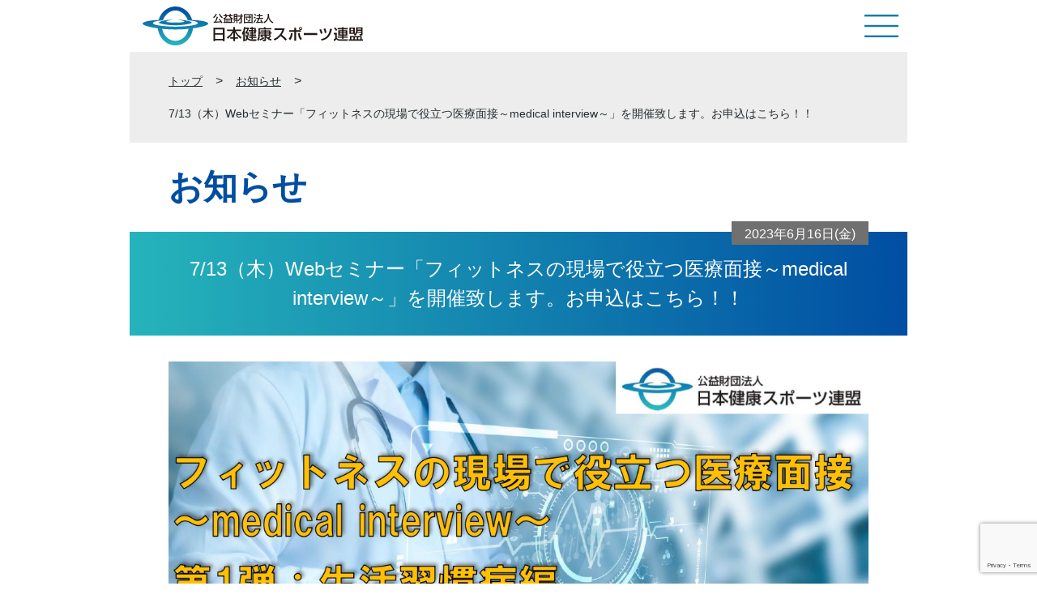

--- FILE ---
content_type: text/html; charset=UTF-8
request_url: https://www.kenspo.or.jp/2037/
body_size: 13261
content:
<!DOCTYPE html>
<html dir="ltr" lang="ja" prefix="og: https://ogp.me/ns#">
<head>
	
<!-- Google Tag Manager TT -->
<script>(function(w,d,s,l,i){w[l]=w[l]||[];w[l].push({'gtm.start':
new Date().getTime(),event:'gtm.js'});var f=d.getElementsByTagName(s)[0],
j=d.createElement(s),dl=l!='dataLayer'?'&l='+l:'';j.async=true;j.src=
'https://www.googletagmanager.com/gtm.js?id='+i+dl;f.parentNode.insertBefore(j,f);
})(window,document,'script','dataLayer','GTM-MLG6XD79');</script>
<!-- End Google Tag Manager TT -->
	
<meta charset="UTF-8">
<meta name="viewport" content="width=device-width, initial-scale=1">
<link rel="profile" href="http://gmpg.org/xfn/11">
<link rel="pingback" href="https://www.kenspo.or.jp/xmlrpc.php">
<title>公益財団法人 日本健康スポーツ連盟 | 7/13（木）Webセミナー「フィットネスの現場で役立つ医療面接～medical interview～」を開催致します。お申込はこちら！！</title>
<meta name="description" content="7/13（木）Webセミナー「フィットネスの現場で役立つ医療面接～medical interview～」を開催致します。お申込はこちら！！ | ">
<meta name="keywords" content="">

		<!-- All in One SEO Pro 4.9.3 - aioseo.com -->
	<meta name="robots" content="max-image-preview:large" />
	<meta name="author" content="admin"/>
	<meta name="google-site-verification" content="3DdiVeDkCsmrjFGoAXHi3yIbNN1940R6lcFR3qs7i2M" />
	<link rel="canonical" href="https://www.kenspo.or.jp/2037/" />
	<meta name="generator" content="All in One SEO Pro (AIOSEO) 4.9.3" />
		<meta property="og:locale" content="ja_JP" />
		<meta property="og:site_name" content="公益財団法人 日本健康スポーツ連盟 |" />
		<meta property="og:type" content="article" />
		<meta property="og:title" content="7/13（木）Webセミナー「フィットネスの現場で役立つ医療面接～medical interview～」を開催致します。お申込はこちら！！ | 公益財団法人 日本健康スポーツ連盟" />
		<meta property="og:url" content="https://www.kenspo.or.jp/2037/" />
		<meta property="article:published_time" content="2023-06-16T08:30:13+00:00" />
		<meta property="article:modified_time" content="2023-07-11T01:15:09+00:00" />
		<meta name="twitter:card" content="summary" />
		<meta name="twitter:title" content="7/13（木）Webセミナー「フィットネスの現場で役立つ医療面接～medical interview～」を開催致します。お申込はこちら！！ | 公益財団法人 日本健康スポーツ連盟" />
		<script type="application/ld+json" class="aioseo-schema">
			{"@context":"https:\/\/schema.org","@graph":[{"@type":"Article","@id":"https:\/\/www.kenspo.or.jp\/2037\/#article","name":"7\/13\uff08\u6728\uff09Web\u30bb\u30df\u30ca\u30fc\u300c\u30d5\u30a3\u30c3\u30c8\u30cd\u30b9\u306e\u73fe\u5834\u3067\u5f79\u7acb\u3064\u533b\u7642\u9762\u63a5\uff5emedical interview\uff5e\u300d\u3092\u958b\u50ac\u81f4\u3057\u307e\u3059\u3002\u304a\u7533\u8fbc\u306f\u3053\u3061\u3089\uff01\uff01 | \u516c\u76ca\u8ca1\u56e3\u6cd5\u4eba \u65e5\u672c\u5065\u5eb7\u30b9\u30dd\u30fc\u30c4\u9023\u76df","headline":"7\/13\uff08\u6728\uff09Web\u30bb\u30df\u30ca\u30fc\u300c\u30d5\u30a3\u30c3\u30c8\u30cd\u30b9\u306e\u73fe\u5834\u3067\u5f79\u7acb\u3064\u533b\u7642\u9762\u63a5\uff5emedical interview\uff5e\u300d\u3092\u958b\u50ac\u81f4\u3057\u307e\u3059\u3002\u304a\u7533\u8fbc\u306f\u3053\u3061\u3089\uff01\uff01","author":{"@id":"https:\/\/www.kenspo.or.jp\/author\/admin\/#author"},"publisher":{"@id":"https:\/\/www.kenspo.or.jp\/#organization"},"image":{"@type":"ImageObject","url":"https:\/\/www.kenspo.or.jp\/wp-content\/uploads\/2023.7.13\u30aa\u30f3\u30e9\u30a4\u30f3\u30bb\u30df\u30ca\u30fc\u30c1\u30e9\u30b76.15_page-0001.jpg","width":1125,"height":1500},"datePublished":"2023-06-16T17:30:13+09:00","dateModified":"2023-07-11T10:15:09+09:00","inLanguage":"ja","mainEntityOfPage":{"@id":"https:\/\/www.kenspo.or.jp\/2037\/#webpage"},"isPartOf":{"@id":"https:\/\/www.kenspo.or.jp\/2037\/#webpage"},"articleSection":"\u304a\u77e5\u3089\u305b"},{"@type":"BreadcrumbList","@id":"https:\/\/www.kenspo.or.jp\/2037\/#breadcrumblist","itemListElement":[{"@type":"ListItem","@id":"https:\/\/www.kenspo.or.jp#listItem","position":1,"name":"Home","item":"https:\/\/www.kenspo.or.jp","nextItem":{"@type":"ListItem","@id":"https:\/\/www.kenspo.or.jp#listItem","name":"\u304a\u77e5\u3089\u305b"}},{"@type":"ListItem","@id":"https:\/\/www.kenspo.or.jp#listItem","position":2,"name":"\u304a\u77e5\u3089\u305b","item":"https:\/\/www.kenspo.or.jp","nextItem":{"@type":"ListItem","@id":"https:\/\/www.kenspo.or.jp\/category\/info\/#listItem","name":"\u304a\u77e5\u3089\u305b"},"previousItem":{"@type":"ListItem","@id":"https:\/\/www.kenspo.or.jp#listItem","name":"Home"}},{"@type":"ListItem","@id":"https:\/\/www.kenspo.or.jp\/category\/info\/#listItem","position":3,"name":"\u304a\u77e5\u3089\u305b","item":"https:\/\/www.kenspo.or.jp\/category\/info\/","nextItem":{"@type":"ListItem","@id":"https:\/\/www.kenspo.or.jp\/2037\/#listItem","name":"7\/13\uff08\u6728\uff09Web\u30bb\u30df\u30ca\u30fc\u300c\u30d5\u30a3\u30c3\u30c8\u30cd\u30b9\u306e\u73fe\u5834\u3067\u5f79\u7acb\u3064\u533b\u7642\u9762\u63a5\uff5emedical interview\uff5e\u300d\u3092\u958b\u50ac\u81f4\u3057\u307e\u3059\u3002\u304a\u7533\u8fbc\u306f\u3053\u3061\u3089\uff01\uff01"},"previousItem":{"@type":"ListItem","@id":"https:\/\/www.kenspo.or.jp#listItem","name":"\u304a\u77e5\u3089\u305b"}},{"@type":"ListItem","@id":"https:\/\/www.kenspo.or.jp\/2037\/#listItem","position":4,"name":"7\/13\uff08\u6728\uff09Web\u30bb\u30df\u30ca\u30fc\u300c\u30d5\u30a3\u30c3\u30c8\u30cd\u30b9\u306e\u73fe\u5834\u3067\u5f79\u7acb\u3064\u533b\u7642\u9762\u63a5\uff5emedical interview\uff5e\u300d\u3092\u958b\u50ac\u81f4\u3057\u307e\u3059\u3002\u304a\u7533\u8fbc\u306f\u3053\u3061\u3089\uff01\uff01","previousItem":{"@type":"ListItem","@id":"https:\/\/www.kenspo.or.jp\/category\/info\/#listItem","name":"\u304a\u77e5\u3089\u305b"}}]},{"@type":"Organization","@id":"https:\/\/www.kenspo.or.jp\/#organization","name":"\u516c\u76ca\u8ca1\u56e3\u6cd5\u4eba \u65e5\u672c\u5065\u5eb7\u30b9\u30dd\u30fc\u30c4\u9023\u76df","url":"https:\/\/www.kenspo.or.jp\/"},{"@type":"Person","@id":"https:\/\/www.kenspo.or.jp\/author\/admin\/#author","url":"https:\/\/www.kenspo.or.jp\/author\/admin\/","name":"admin"},{"@type":"WebPage","@id":"https:\/\/www.kenspo.or.jp\/2037\/#webpage","url":"https:\/\/www.kenspo.or.jp\/2037\/","name":"7\/13\uff08\u6728\uff09Web\u30bb\u30df\u30ca\u30fc\u300c\u30d5\u30a3\u30c3\u30c8\u30cd\u30b9\u306e\u73fe\u5834\u3067\u5f79\u7acb\u3064\u533b\u7642\u9762\u63a5\uff5emedical interview\uff5e\u300d\u3092\u958b\u50ac\u81f4\u3057\u307e\u3059\u3002\u304a\u7533\u8fbc\u306f\u3053\u3061\u3089\uff01\uff01 | \u516c\u76ca\u8ca1\u56e3\u6cd5\u4eba \u65e5\u672c\u5065\u5eb7\u30b9\u30dd\u30fc\u30c4\u9023\u76df","inLanguage":"ja","isPartOf":{"@id":"https:\/\/www.kenspo.or.jp\/#website"},"breadcrumb":{"@id":"https:\/\/www.kenspo.or.jp\/2037\/#breadcrumblist"},"author":{"@id":"https:\/\/www.kenspo.or.jp\/author\/admin\/#author"},"creator":{"@id":"https:\/\/www.kenspo.or.jp\/author\/admin\/#author"},"image":{"@type":"ImageObject","url":"https:\/\/www.kenspo.or.jp\/wp-content\/uploads\/2023.7.13\u30aa\u30f3\u30e9\u30a4\u30f3\u30bb\u30df\u30ca\u30fc\u30c1\u30e9\u30b76.15_page-0001.jpg","@id":"https:\/\/www.kenspo.or.jp\/2037\/#mainImage","width":1125,"height":1500},"primaryImageOfPage":{"@id":"https:\/\/www.kenspo.or.jp\/2037\/#mainImage"},"datePublished":"2023-06-16T17:30:13+09:00","dateModified":"2023-07-11T10:15:09+09:00"},{"@type":"WebSite","@id":"https:\/\/www.kenspo.or.jp\/#website","url":"https:\/\/www.kenspo.or.jp\/","name":"\u65e5\u672c\u5065\u5eb7\u30b9\u30dd\u30fc\u30c4\u9023\u76df \u30e1\u30c7\u30a3\u30ab\u30eb\u30d5\u30a3\u30c3\u30c8\u30cd\u30b9 \u5065\u30b9\u30dd 42\u6761\u65bd\u8a2d","inLanguage":"ja","publisher":{"@id":"https:\/\/www.kenspo.or.jp\/#organization"}}]}
		</script>
		<!-- All in One SEO Pro -->

<link rel='dns-prefetch' href='//ajax.googleapis.com' />
<link rel='dns-prefetch' href='//use.fontawesome.com' />
<link rel="alternate" type="application/rss+xml" title="公益財団法人 日本健康スポーツ連盟 &raquo; 7/13（木）Webセミナー「フィットネスの現場で役立つ医療面接～medical interview～」を開催致します。お申込はこちら！！ のコメントのフィード" href="https://www.kenspo.or.jp/2037/feed/" />
<link rel="alternate" title="oEmbed (JSON)" type="application/json+oembed" href="https://www.kenspo.or.jp/wp-json/oembed/1.0/embed?url=https%3A%2F%2Fwww.kenspo.or.jp%2F2037%2F" />
<link rel="alternate" title="oEmbed (XML)" type="text/xml+oembed" href="https://www.kenspo.or.jp/wp-json/oembed/1.0/embed?url=https%3A%2F%2Fwww.kenspo.or.jp%2F2037%2F&#038;format=xml" />
<style id='wp-img-auto-sizes-contain-inline-css' type='text/css'>
img:is([sizes=auto i],[sizes^="auto," i]){contain-intrinsic-size:3000px 1500px}
/*# sourceURL=wp-img-auto-sizes-contain-inline-css */
</style>
<style id='wp-emoji-styles-inline-css' type='text/css'>

	img.wp-smiley, img.emoji {
		display: inline !important;
		border: none !important;
		box-shadow: none !important;
		height: 1em !important;
		width: 1em !important;
		margin: 0 0.07em !important;
		vertical-align: -0.1em !important;
		background: none !important;
		padding: 0 !important;
	}
/*# sourceURL=wp-emoji-styles-inline-css */
</style>
<style id='wp-block-library-inline-css' type='text/css'>
:root{--wp-block-synced-color:#7a00df;--wp-block-synced-color--rgb:122,0,223;--wp-bound-block-color:var(--wp-block-synced-color);--wp-editor-canvas-background:#ddd;--wp-admin-theme-color:#007cba;--wp-admin-theme-color--rgb:0,124,186;--wp-admin-theme-color-darker-10:#006ba1;--wp-admin-theme-color-darker-10--rgb:0,107,160.5;--wp-admin-theme-color-darker-20:#005a87;--wp-admin-theme-color-darker-20--rgb:0,90,135;--wp-admin-border-width-focus:2px}@media (min-resolution:192dpi){:root{--wp-admin-border-width-focus:1.5px}}.wp-element-button{cursor:pointer}:root .has-very-light-gray-background-color{background-color:#eee}:root .has-very-dark-gray-background-color{background-color:#313131}:root .has-very-light-gray-color{color:#eee}:root .has-very-dark-gray-color{color:#313131}:root .has-vivid-green-cyan-to-vivid-cyan-blue-gradient-background{background:linear-gradient(135deg,#00d084,#0693e3)}:root .has-purple-crush-gradient-background{background:linear-gradient(135deg,#34e2e4,#4721fb 50%,#ab1dfe)}:root .has-hazy-dawn-gradient-background{background:linear-gradient(135deg,#faaca8,#dad0ec)}:root .has-subdued-olive-gradient-background{background:linear-gradient(135deg,#fafae1,#67a671)}:root .has-atomic-cream-gradient-background{background:linear-gradient(135deg,#fdd79a,#004a59)}:root .has-nightshade-gradient-background{background:linear-gradient(135deg,#330968,#31cdcf)}:root .has-midnight-gradient-background{background:linear-gradient(135deg,#020381,#2874fc)}:root{--wp--preset--font-size--normal:16px;--wp--preset--font-size--huge:42px}.has-regular-font-size{font-size:1em}.has-larger-font-size{font-size:2.625em}.has-normal-font-size{font-size:var(--wp--preset--font-size--normal)}.has-huge-font-size{font-size:var(--wp--preset--font-size--huge)}.has-text-align-center{text-align:center}.has-text-align-left{text-align:left}.has-text-align-right{text-align:right}.has-fit-text{white-space:nowrap!important}#end-resizable-editor-section{display:none}.aligncenter{clear:both}.items-justified-left{justify-content:flex-start}.items-justified-center{justify-content:center}.items-justified-right{justify-content:flex-end}.items-justified-space-between{justify-content:space-between}.screen-reader-text{border:0;clip-path:inset(50%);height:1px;margin:-1px;overflow:hidden;padding:0;position:absolute;width:1px;word-wrap:normal!important}.screen-reader-text:focus{background-color:#ddd;clip-path:none;color:#444;display:block;font-size:1em;height:auto;left:5px;line-height:normal;padding:15px 23px 14px;text-decoration:none;top:5px;width:auto;z-index:100000}html :where(.has-border-color){border-style:solid}html :where([style*=border-top-color]){border-top-style:solid}html :where([style*=border-right-color]){border-right-style:solid}html :where([style*=border-bottom-color]){border-bottom-style:solid}html :where([style*=border-left-color]){border-left-style:solid}html :where([style*=border-width]){border-style:solid}html :where([style*=border-top-width]){border-top-style:solid}html :where([style*=border-right-width]){border-right-style:solid}html :where([style*=border-bottom-width]){border-bottom-style:solid}html :where([style*=border-left-width]){border-left-style:solid}html :where(img[class*=wp-image-]){height:auto;max-width:100%}:where(figure){margin:0 0 1em}html :where(.is-position-sticky){--wp-admin--admin-bar--position-offset:var(--wp-admin--admin-bar--height,0px)}@media screen and (max-width:600px){html :where(.is-position-sticky){--wp-admin--admin-bar--position-offset:0px}}

/*# sourceURL=wp-block-library-inline-css */
</style><style id='global-styles-inline-css' type='text/css'>
:root{--wp--preset--aspect-ratio--square: 1;--wp--preset--aspect-ratio--4-3: 4/3;--wp--preset--aspect-ratio--3-4: 3/4;--wp--preset--aspect-ratio--3-2: 3/2;--wp--preset--aspect-ratio--2-3: 2/3;--wp--preset--aspect-ratio--16-9: 16/9;--wp--preset--aspect-ratio--9-16: 9/16;--wp--preset--color--black: #000000;--wp--preset--color--cyan-bluish-gray: #abb8c3;--wp--preset--color--white: #ffffff;--wp--preset--color--pale-pink: #f78da7;--wp--preset--color--vivid-red: #cf2e2e;--wp--preset--color--luminous-vivid-orange: #ff6900;--wp--preset--color--luminous-vivid-amber: #fcb900;--wp--preset--color--light-green-cyan: #7bdcb5;--wp--preset--color--vivid-green-cyan: #00d084;--wp--preset--color--pale-cyan-blue: #8ed1fc;--wp--preset--color--vivid-cyan-blue: #0693e3;--wp--preset--color--vivid-purple: #9b51e0;--wp--preset--gradient--vivid-cyan-blue-to-vivid-purple: linear-gradient(135deg,rgb(6,147,227) 0%,rgb(155,81,224) 100%);--wp--preset--gradient--light-green-cyan-to-vivid-green-cyan: linear-gradient(135deg,rgb(122,220,180) 0%,rgb(0,208,130) 100%);--wp--preset--gradient--luminous-vivid-amber-to-luminous-vivid-orange: linear-gradient(135deg,rgb(252,185,0) 0%,rgb(255,105,0) 100%);--wp--preset--gradient--luminous-vivid-orange-to-vivid-red: linear-gradient(135deg,rgb(255,105,0) 0%,rgb(207,46,46) 100%);--wp--preset--gradient--very-light-gray-to-cyan-bluish-gray: linear-gradient(135deg,rgb(238,238,238) 0%,rgb(169,184,195) 100%);--wp--preset--gradient--cool-to-warm-spectrum: linear-gradient(135deg,rgb(74,234,220) 0%,rgb(151,120,209) 20%,rgb(207,42,186) 40%,rgb(238,44,130) 60%,rgb(251,105,98) 80%,rgb(254,248,76) 100%);--wp--preset--gradient--blush-light-purple: linear-gradient(135deg,rgb(255,206,236) 0%,rgb(152,150,240) 100%);--wp--preset--gradient--blush-bordeaux: linear-gradient(135deg,rgb(254,205,165) 0%,rgb(254,45,45) 50%,rgb(107,0,62) 100%);--wp--preset--gradient--luminous-dusk: linear-gradient(135deg,rgb(255,203,112) 0%,rgb(199,81,192) 50%,rgb(65,88,208) 100%);--wp--preset--gradient--pale-ocean: linear-gradient(135deg,rgb(255,245,203) 0%,rgb(182,227,212) 50%,rgb(51,167,181) 100%);--wp--preset--gradient--electric-grass: linear-gradient(135deg,rgb(202,248,128) 0%,rgb(113,206,126) 100%);--wp--preset--gradient--midnight: linear-gradient(135deg,rgb(2,3,129) 0%,rgb(40,116,252) 100%);--wp--preset--font-size--small: 13px;--wp--preset--font-size--medium: 20px;--wp--preset--font-size--large: 36px;--wp--preset--font-size--x-large: 42px;--wp--preset--spacing--20: 0.44rem;--wp--preset--spacing--30: 0.67rem;--wp--preset--spacing--40: 1rem;--wp--preset--spacing--50: 1.5rem;--wp--preset--spacing--60: 2.25rem;--wp--preset--spacing--70: 3.38rem;--wp--preset--spacing--80: 5.06rem;--wp--preset--shadow--natural: 6px 6px 9px rgba(0, 0, 0, 0.2);--wp--preset--shadow--deep: 12px 12px 50px rgba(0, 0, 0, 0.4);--wp--preset--shadow--sharp: 6px 6px 0px rgba(0, 0, 0, 0.2);--wp--preset--shadow--outlined: 6px 6px 0px -3px rgb(255, 255, 255), 6px 6px rgb(0, 0, 0);--wp--preset--shadow--crisp: 6px 6px 0px rgb(0, 0, 0);}:where(.is-layout-flex){gap: 0.5em;}:where(.is-layout-grid){gap: 0.5em;}body .is-layout-flex{display: flex;}.is-layout-flex{flex-wrap: wrap;align-items: center;}.is-layout-flex > :is(*, div){margin: 0;}body .is-layout-grid{display: grid;}.is-layout-grid > :is(*, div){margin: 0;}:where(.wp-block-columns.is-layout-flex){gap: 2em;}:where(.wp-block-columns.is-layout-grid){gap: 2em;}:where(.wp-block-post-template.is-layout-flex){gap: 1.25em;}:where(.wp-block-post-template.is-layout-grid){gap: 1.25em;}.has-black-color{color: var(--wp--preset--color--black) !important;}.has-cyan-bluish-gray-color{color: var(--wp--preset--color--cyan-bluish-gray) !important;}.has-white-color{color: var(--wp--preset--color--white) !important;}.has-pale-pink-color{color: var(--wp--preset--color--pale-pink) !important;}.has-vivid-red-color{color: var(--wp--preset--color--vivid-red) !important;}.has-luminous-vivid-orange-color{color: var(--wp--preset--color--luminous-vivid-orange) !important;}.has-luminous-vivid-amber-color{color: var(--wp--preset--color--luminous-vivid-amber) !important;}.has-light-green-cyan-color{color: var(--wp--preset--color--light-green-cyan) !important;}.has-vivid-green-cyan-color{color: var(--wp--preset--color--vivid-green-cyan) !important;}.has-pale-cyan-blue-color{color: var(--wp--preset--color--pale-cyan-blue) !important;}.has-vivid-cyan-blue-color{color: var(--wp--preset--color--vivid-cyan-blue) !important;}.has-vivid-purple-color{color: var(--wp--preset--color--vivid-purple) !important;}.has-black-background-color{background-color: var(--wp--preset--color--black) !important;}.has-cyan-bluish-gray-background-color{background-color: var(--wp--preset--color--cyan-bluish-gray) !important;}.has-white-background-color{background-color: var(--wp--preset--color--white) !important;}.has-pale-pink-background-color{background-color: var(--wp--preset--color--pale-pink) !important;}.has-vivid-red-background-color{background-color: var(--wp--preset--color--vivid-red) !important;}.has-luminous-vivid-orange-background-color{background-color: var(--wp--preset--color--luminous-vivid-orange) !important;}.has-luminous-vivid-amber-background-color{background-color: var(--wp--preset--color--luminous-vivid-amber) !important;}.has-light-green-cyan-background-color{background-color: var(--wp--preset--color--light-green-cyan) !important;}.has-vivid-green-cyan-background-color{background-color: var(--wp--preset--color--vivid-green-cyan) !important;}.has-pale-cyan-blue-background-color{background-color: var(--wp--preset--color--pale-cyan-blue) !important;}.has-vivid-cyan-blue-background-color{background-color: var(--wp--preset--color--vivid-cyan-blue) !important;}.has-vivid-purple-background-color{background-color: var(--wp--preset--color--vivid-purple) !important;}.has-black-border-color{border-color: var(--wp--preset--color--black) !important;}.has-cyan-bluish-gray-border-color{border-color: var(--wp--preset--color--cyan-bluish-gray) !important;}.has-white-border-color{border-color: var(--wp--preset--color--white) !important;}.has-pale-pink-border-color{border-color: var(--wp--preset--color--pale-pink) !important;}.has-vivid-red-border-color{border-color: var(--wp--preset--color--vivid-red) !important;}.has-luminous-vivid-orange-border-color{border-color: var(--wp--preset--color--luminous-vivid-orange) !important;}.has-luminous-vivid-amber-border-color{border-color: var(--wp--preset--color--luminous-vivid-amber) !important;}.has-light-green-cyan-border-color{border-color: var(--wp--preset--color--light-green-cyan) !important;}.has-vivid-green-cyan-border-color{border-color: var(--wp--preset--color--vivid-green-cyan) !important;}.has-pale-cyan-blue-border-color{border-color: var(--wp--preset--color--pale-cyan-blue) !important;}.has-vivid-cyan-blue-border-color{border-color: var(--wp--preset--color--vivid-cyan-blue) !important;}.has-vivid-purple-border-color{border-color: var(--wp--preset--color--vivid-purple) !important;}.has-vivid-cyan-blue-to-vivid-purple-gradient-background{background: var(--wp--preset--gradient--vivid-cyan-blue-to-vivid-purple) !important;}.has-light-green-cyan-to-vivid-green-cyan-gradient-background{background: var(--wp--preset--gradient--light-green-cyan-to-vivid-green-cyan) !important;}.has-luminous-vivid-amber-to-luminous-vivid-orange-gradient-background{background: var(--wp--preset--gradient--luminous-vivid-amber-to-luminous-vivid-orange) !important;}.has-luminous-vivid-orange-to-vivid-red-gradient-background{background: var(--wp--preset--gradient--luminous-vivid-orange-to-vivid-red) !important;}.has-very-light-gray-to-cyan-bluish-gray-gradient-background{background: var(--wp--preset--gradient--very-light-gray-to-cyan-bluish-gray) !important;}.has-cool-to-warm-spectrum-gradient-background{background: var(--wp--preset--gradient--cool-to-warm-spectrum) !important;}.has-blush-light-purple-gradient-background{background: var(--wp--preset--gradient--blush-light-purple) !important;}.has-blush-bordeaux-gradient-background{background: var(--wp--preset--gradient--blush-bordeaux) !important;}.has-luminous-dusk-gradient-background{background: var(--wp--preset--gradient--luminous-dusk) !important;}.has-pale-ocean-gradient-background{background: var(--wp--preset--gradient--pale-ocean) !important;}.has-electric-grass-gradient-background{background: var(--wp--preset--gradient--electric-grass) !important;}.has-midnight-gradient-background{background: var(--wp--preset--gradient--midnight) !important;}.has-small-font-size{font-size: var(--wp--preset--font-size--small) !important;}.has-medium-font-size{font-size: var(--wp--preset--font-size--medium) !important;}.has-large-font-size{font-size: var(--wp--preset--font-size--large) !important;}.has-x-large-font-size{font-size: var(--wp--preset--font-size--x-large) !important;}
/*# sourceURL=global-styles-inline-css */
</style>

<style id='classic-theme-styles-inline-css' type='text/css'>
/*! This file is auto-generated */
.wp-block-button__link{color:#fff;background-color:#32373c;border-radius:9999px;box-shadow:none;text-decoration:none;padding:calc(.667em + 2px) calc(1.333em + 2px);font-size:1.125em}.wp-block-file__button{background:#32373c;color:#fff;text-decoration:none}
/*# sourceURL=/wp-includes/css/classic-themes.min.css */
</style>
<link rel='stylesheet' id='contact-form-7-css' href='https://www.kenspo.or.jp/wp-content/plugins/contact-form-7/includes/css/styles.css?ver=6.0.6' type='text/css' media='all' />
<link rel='stylesheet' id='style-css' href='https://www.kenspo.or.jp/wp-content/themes/kenspo/style.css?ver=6.9' type='text/css' media='all' />
<link rel='stylesheet' id='web-icon-css' href='https://use.fontawesome.com/releases/v5.6.1/css/all.css?ver=6.9' type='text/css' media='all' />
<script type="text/javascript" src="//ajax.googleapis.com/ajax/libs/jquery/3.6.0/jquery.min.js?ver=6.9" id="jquery.min.js-js"></script>
<script type="text/javascript" src="https://www.kenspo.or.jp/wp-includes/js/jquery/jquery.min.js?ver=3.7.1" id="jquery-core-js"></script>
<script type="text/javascript" src="https://www.kenspo.or.jp/wp-includes/js/jquery/jquery-migrate.min.js?ver=3.4.1" id="jquery-migrate-js"></script>
<script type="text/javascript" src="https://www.kenspo.or.jp/wp-content/themes/kenspo/js/scripts.js?ver=6.9" id="js-scripts-js"></script>
<script type="text/javascript" src="https://www.kenspo.or.jp/wp-content/themes/kenspo/js/jquery.autoKana.js?ver=6.9" id="jquery.autokana_script-js"></script>
<link rel="https://api.w.org/" href="https://www.kenspo.or.jp/wp-json/" /><link rel="alternate" title="JSON" type="application/json" href="https://www.kenspo.or.jp/wp-json/wp/v2/posts/2037" /><link rel="EditURI" type="application/rsd+xml" title="RSD" href="https://www.kenspo.or.jp/xmlrpc.php?rsd" />
<meta name="generator" content="WordPress 6.9" />
<link rel='shortlink' href='https://www.kenspo.or.jp/?p=2037' />
<link rel="icon" href="https://www.kenspo.or.jp/wp-content/uploads/cropped-favicon-32x32.png" sizes="32x32" />
<link rel="icon" href="https://www.kenspo.or.jp/wp-content/uploads/cropped-favicon-192x192.png" sizes="192x192" />
<link rel="apple-touch-icon" href="https://www.kenspo.or.jp/wp-content/uploads/cropped-favicon-180x180.png" />
<meta name="msapplication-TileImage" content="https://www.kenspo.or.jp/wp-content/uploads/cropped-favicon-270x270.png" />
</head>

<body class="wp-singular post-template-default single single-post postid-2037 single-format-standard wp-theme-kenspo">

<!-- Google Tag Manager (noscript) TT -->
<noscript><iframe src="https://www.googletagmanager.com/ns.html?id=GTM-MLG6XD79"
height="0" width="0" style="display:none;visibility:hidden"></iframe></noscript>
<!-- End Google Tag Manager (noscript) TT -->
	

<header id="masthead" role="banner">
	<div class="header-area">
		<div class="logo-img">
			<a href="/">
				<h1>
					<img src="/wp-content/themes/kenspo/img/header-logo.svg" alt="公益財団法人 日本健康スポーツ連盟">
				</h1>
			</a>
		</div>
		<div class="btn-menu-icon"></div>
		<nav class="header-menu" role="navigation">
			<div class="menu-main-menu-container"><ul id="menu-main-menu" class="menu"><li id="menu-item-8" class="menu-item menu-item-type-custom menu-item-object-custom menu-item-8"><a href="/">TOP</a></li>
<li id="menu-item-2516" class="menu-item menu-item-type-custom menu-item-object-custom menu-item-has-children menu-item-2516"><a href="#">財団概要</a>
<ul class="sub-menu">
	<li id="menu-item-153" class="menu-item menu-item-type-post_type menu-item-object-page menu-item-153"><a href="https://www.kenspo.or.jp/foundationinfo/">財団概要</a></li>
	<li id="menu-item-154" class="menu-item menu-item-type-post_type menu-item-object-page menu-item-154"><a href="https://www.kenspo.or.jp/foundationinfo/disclosure/">ディスクロージャー</a></li>
</ul>
</li>
<li id="menu-item-2517" class="menu-item menu-item-type-custom menu-item-object-custom menu-item-has-children menu-item-2517"><a href="#">健康増進施設認定制度</a>
<ul class="sub-menu">
	<li id="menu-item-147" class="menu-item menu-item-type-post_type menu-item-object-page menu-item-147"><a href="https://www.kenspo.or.jp/nintei/">健康増進施設認定制度</a></li>
	<li id="menu-item-149" class="menu-item menu-item-type-post_type menu-item-object-page menu-item-149"><a href="https://www.kenspo.or.jp/nintei/ninteimark/">厚生労働大臣 健康増進施設認定マーク</a></li>
	<li id="menu-item-148" class="menu-item menu-item-type-post_type menu-item-object-page menu-item-148"><a href="https://www.kenspo.or.jp/nintei/search/">健康増進施設 検索</a></li>
	<li id="menu-item-150" class="menu-item menu-item-type-post_type menu-item-object-page menu-item-150"><a href="https://www.kenspo.or.jp/nintei/request/">資料ダウンロード請求</a></li>
</ul>
</li>
<li id="menu-item-2518" class="menu-item menu-item-type-custom menu-item-object-custom menu-item-has-children menu-item-2518"><a href="#">保健指導事業</a>
<ul class="sub-menu">
	<li id="menu-item-158" class="menu-item menu-item-type-post_type menu-item-object-page menu-item-158"><a href="https://www.kenspo.or.jp/shidou/">保健指導事業</a></li>
	<li id="menu-item-664" class="menu-item menu-item-type-post_type menu-item-object-page menu-item-664"><a href="https://www.kenspo.or.jp/shidou/program/">出張指導プログラム</a></li>
	<li id="menu-item-894" class="menu-item menu-item-type-post_type menu-item-object-page menu-item-894"><a href="https://www.kenspo.or.jp/shidou/tool/">保健事業ツール</a></li>
	<li id="menu-item-763" class="menu-item menu-item-type-post_type menu-item-object-page menu-item-763"><a href="https://www.kenspo.or.jp/shidou/tool_hoken/">保健事業（健康支援プログラム）</a></li>
	<li id="menu-item-768" class="menu-item menu-item-type-post_type menu-item-object-page menu-item-768"><a href="https://www.kenspo.or.jp/shidou/support/">疾病予防運動施設の運営サポート事業</a></li>
</ul>
</li>
<li id="menu-item-32" class="menu-item menu-item-type-custom menu-item-object-custom menu-item-32"><a href="https://totalhealthinfo.com/companyrecreation/">社内レクリエーション</a></li>
<li id="menu-item-685" class="menu-item menu-item-type-custom menu-item-object-custom menu-item-685"><a target="_blank" href="https://www.medical-fitness-jp.com/">日本メディカルフィットネス研究会</a></li>
<li id="menu-item-145" class="menu-item menu-item-type-post_type menu-item-object-page menu-item-145"><a href="https://www.kenspo.or.jp/koushin-list/">更新講習会</a></li>
<li id="menu-item-144" class="menu-item menu-item-type-post_type menu-item-object-page menu-item-144"><a href="https://www.kenspo.or.jp/undoushidou/taisaku-koushu/">受験対策模擬試験</a></li>
<li id="menu-item-686" class="menu-item menu-item-type-custom menu-item-object-custom menu-item-686"><a target="_blank" href="https://listjpn.com">LISTJ</a></li>
<li id="menu-item-2519" class="menu-item menu-item-type-custom menu-item-object-custom menu-item-has-children menu-item-2519"><a href="#">健康運動指導士</a>
<ul class="sub-menu">
	<li id="menu-item-143" class="menu-item menu-item-type-post_type menu-item-object-page menu-item-143"><a href="https://www.kenspo.or.jp/undoushidou/">健康運動指導士</a></li>
	<li id="menu-item-146" class="menu-item menu-item-type-post_type menu-item-object-page menu-item-146"><a href="https://www.kenspo.or.jp/taisaku-list/">受験対策講習</a></li>
</ul>
</li>
<li id="menu-item-893" class="menu-item menu-item-type-post_type menu-item-object-page menu-item-893"><a href="https://www.kenspo.or.jp/joggingwalk/">ジョグ・ウォーク</a></li>
<li id="menu-item-34" class="btn-nav menu-item menu-item-type-custom menu-item-object-custom menu-item-34"><a href="#">FAQ</a></li>
<li id="menu-item-155" class="btn-nav menu-item menu-item-type-post_type menu-item-object-page menu-item-155"><a href="https://www.kenspo.or.jp/contact/">お問い合わせ</a></li>
</ul></div>		</nav>
	</div>
</header>
<!-- single.php -->
	<div id="primary" class="content-area fullwidth">
		<main id="main" class="site-main" role="main">

					<article id="post-single" class="post-2037 post type-post status-publish format-standard has-post-thumbnail hentry category-info">
				<div class="entry-content mb-32p">
					<div class="breadcrumlist wrap">
						<ol class="flex">
						<li><a href="/">トップ</a></li>

														<li><a href="/info-list/">お知らせ</a></li>
							<li><a href="https://www.kenspo.or.jp/2037/">7/13（木）Webセミナー「フィットネスの現場で役立つ医療面接～medical interview～」を開催致します。お申込はこちら！！</a></li>
							</ol>
												</div>

					<div class="page-head wrap">
						<h2 class="entry-title">お知らせ</h2>
					</div>
					<h4 class="frame-gradation wrap">
						7/13（木）Webセミナー「フィットネスの現場で役立つ医療面接～medical interview～」を開催致します。お申込はこちら！！						<span class="date-label">2023年6月16日(金)</span>
					</h4>

				<div class="wrap">
											<div class="single-thumb">
							<img src="https://www.kenspo.or.jp/wp-content/uploads/2023.7.13オンラインセミナーチラシ6.15_page-0001.jpg" alt="7/13（木）Webセミナー「フィットネスの現場で役立つ医療面接～medical interview～」を開催致します。お申込はこちら！！" class="fullwidth">
						</div>
						
					<p>公益財団法人日本健康スポーツ連盟は、ご好評いただいております、参加費無料のWebセミナーを開催いたします。<br />
今回は「フィットネスの現場で役立つ医療面接～medical interview～」と題し開催させていただきます。第1弾は、生活習慣病編となります。<br />
講師は昨年も出演いただきました、八王子みなみ野心臓リハビリテーションクリニック　院長の二階堂 暁先生にご出演いただきます。<br />
本セミナーでは、心臓リハビリテーションの第一線で活躍されている二階堂先生から、『医療面接(medical interview)』をテーマに、必要な情報を収集し、それを分析(アセスメント)し、対応に役立て、その人の健康増進やモチベーションアップにつなげていくノウハウについて分かりやすく解説していただきます。<br />
単なる座学だけではなく、実際のケースやQ＆Aを織り交ぜて、実践的な内容でお届けしていただく予定です。<br />
&nbsp;<br />
<strong>～お申込みページはこちら～</strong><br />
<span style="color: #0000ff;"><strong><a style="color: #0000ff;" href="https://www.kenspo.or.jp/zousinsemi/230713/">https://www.kenspo.or.jp/zousinsemi/230713/</a></strong></span><br />
<span class="fc-red bold"><br />
本セミナーの申込は締め切らせていただきました。<br />
たくさんのお申込ありがとうございました。<br />
</span><br />
～詳細～<br />
日時：2023/7/13（木）18：00～19：30<br />
開催場所：Zoomによるオンライン開催<br />
※お申込いただいた方へは、開催日までにURLを送付いたします。<br />
定員：70名<br />
料金：<strong>無料<strong><br />
</strong></strong>申込締切：2023年7月10日(月)<strong><strong><br />
&nbsp;<br />
<strong><a href="https://www.kenspo.or.jp/wp-content/uploads/230616.pdf">～詳細チラシはこちらよりご確認ください～</a></strong><br />
<strong><br />
&nbsp;<br />
</strong></strong></strong>参加対象者 ：厚生労働大臣認定 健康増進施設・指定運動療法施設の運動指導者等（ご所属の方）、<br />
日本メディカルフィットネス研究会会員<br />
※日本メディカルフィットネス研究会への会員登録・年会費は無料となっております。<br />
会員でない方は、この機会にHPより会員登録いただきますようお願い致します。<strong><strong><strong><br />
&nbsp;<br />
～日本メディカルフィットネス研究会会員登録はこちらから～<br />
<span style="color: #0000ff;"><strong><a style="color: #0000ff;" href="https://www.medical-fitness-jp.com/apply-member/">https://www.medical-fitness-jp.com/apply-member/</a></strong></span><br />
&nbsp;<br />
お申し込みの際に、二階堂先生への質問入力欄を設けております！<br />
日常の現場で疑問に思っていること、誰かに聞きたいけど聞けずにいることなど、ぜひぜひお寄せください！！<br />
※事前にいただいた質問内容につきましては、時間の都合上、全ての質問にお答えすることができませんので、ご了承くださいませ。<br />
※取り上げさせていただく質問につきましては、質問者の個人名・施設名は伏せさせていただきます。<br />
&nbsp;<br />
二階堂先生にも委員をお務めいただいております、日本健康スポーツ連盟・日本メディカルフィットネス研究会が開催する<br />
「第22回メディカルフィットネス・フォーラム」の参加申込を受付中です。<br />
開催日は8月5日（土）となります。<br />
研究会が推薦する3施設から講師を招き、各施設での取組み、課題の解決方法等、具体例を交えてご紹介します。基調講演やランチョンセミナーも開催しますのでご期待下さい。<br />
参加登録をされていない方は、ぜひご参加を宜しくお願い致します！<br />
～メディカルフィットネス・フォーラム参加申込・詳細はこちらから～<br />
<span style="color: #0000ff;"><strong><a style="color: #0000ff;" href="https://www.medical-fitness-jp.com/event/2141/">https://www.medical-fitness-jp.com/event/2141/</a></strong></span></strong></strong></strong><br />
&nbsp;</p>
				</div>
				<div class="wrap">
					<img src="/wp-content/themes/kenspo/img/hr.png" class="fullwidth">
				</div>
				</div>
			</article>

		
	<nav class="navigation post-navigation" aria-label="投稿">
		<h2 class="screen-reader-text">投稿ナビゲーション</h2>
		<div class="nav-links"><div class="nav-previous"><a href="https://www.kenspo.or.jp/2183/" rel="prev"><img src="/wp-content/themes/kenspo/img/postnav-prev.png"></a></div><div class="nav-next"><a href="https://www.kenspo.or.jp/2025/" rel="next"><img src="/wp-content/themes/kenspo/img/postnav-next.png"></a></div></div>
	</nav>
		</main><!-- #main -->
	</div><!-- #primary -->

	<div class="footer-wrapper">
		<footer>
			<div class="footer-link">
				<h2>LINK<br><span>関連サイトへのリンク</span></h2>
				<ul>
					<li><a href="https://www.mhlw.go.jp/">厚生労働省</a></li>
					<li><a href="https://www.mext.go.jp/">文部科学省</a></li>
				</ul>				
			</div>
			<nav class="footer-navigation">
				<div class="menu-footer-menu-container"><ul id="menu-footer-menu" class="menu"><li id="menu-item-11" class="menu-item menu-item-type-custom menu-item-object-custom menu-item-11"><a href="/">トップ</a></li>
<li id="menu-item-185" class="menu-item menu-item-type-post_type menu-item-object-page menu-item-185"><a href="https://www.kenspo.or.jp/koushin-list/">健康運動指導士更新講習会</a></li>
<li id="menu-item-184" class="menu-item menu-item-type-post_type menu-item-object-page menu-item-184"><a href="https://www.kenspo.or.jp/taisaku-list/">健康運動指導士受験対策講習</a></li>
<li id="menu-item-183" class="menu-item menu-item-type-post_type menu-item-object-page menu-item-183"><a href="https://www.kenspo.or.jp/nintei/">健康増進施設認定制度</a></li>
<li id="menu-item-186" class="menu-item menu-item-type-post_type menu-item-object-page menu-item-186"><a href="https://www.kenspo.or.jp/foundationinfo/">財団概要</a></li>
<li id="menu-item-182" class="menu-item menu-item-type-post_type menu-item-object-page menu-item-182"><a href="https://www.kenspo.or.jp/contact/">お問い合わせ</a></li>
<li id="menu-item-991" class="menu-item menu-item-type-custom menu-item-object-custom menu-item-991"><a href="https://www.medical-fitness-jp.com/">メディカルフィットネス</a></li>
<li id="menu-item-2012" class="menu-item menu-item-type-post_type menu-item-object-page menu-item-2012"><a href="https://www.kenspo.or.jp/policy/">プライバシーポリシー</a></li>
<li id="menu-item-3654" class="menu-item menu-item-type-post_type menu-item-object-page menu-item-3654"><a href="https://www.kenspo.or.jp/privacy/">特定商取引法に基づく表示</a></li>
</ul></div>			</nav>
			<div class="footer-sns">
				<ul>
					<li><a href="https://www.instagram.com/kenspo_since1987/"><img src="https://www.kenspo.or.jp/wp-content/themes/kenspo/img/instagram.png" alt="公益財団法人日本健康スポーツ連盟公式インスタグラム" width="120"></a></li>
					<li><a href="https://www.facebook.com/profile.php?id=100057134182717" class="fc-gry"><img src="https://www.kenspo.or.jp/wp-content/themes/kenspo/img/facebook.png" alt="公益財団法人日本健康スポーツ連盟公式フェイスブック" width="120"></a></li>
				</ul>
			</div>
			<div class="site-copyright">
				<h2>
					<a href="/">
						<img src="https://www.kenspo.or.jp/wp-content/themes/kenspo/img/footer-logo.svg" alt="公益財団法人 日本健康スポーツ連盟">
					</a>
				</h2>
				<address>
					<p>
						〒111-0053　東京都台東区浅草橋4丁目9番11号　大黒ビル3階<br>
						<a href="tel:0358091807">TEL:03-5809-1807</a> 　<a href="tel:0358091865">FAX:03-5809-1865</a>
					</p>
				</address>
				<p class="copyright">
					このサイトは当財団のコンテンツ事業部により制作・運営されています。
				</p>
				<p class="copyright">&copy; 日本健康スポーツ連盟 All Rights Reserved.</p>
			</div>
			<a id="move-page-top" class="move-page-top"><i class="fas fa-chevron-up"></i></a>
		</footer>
	</div>
<script type="speculationrules">
{"prefetch":[{"source":"document","where":{"and":[{"href_matches":"/*"},{"not":{"href_matches":["/wp-*.php","/wp-admin/*","/wp-content/uploads/*","/wp-content/*","/wp-content/plugins/*","/wp-content/themes/kenspo/*","/*\\?(.+)"]}},{"not":{"selector_matches":"a[rel~=\"nofollow\"]"}},{"not":{"selector_matches":".no-prefetch, .no-prefetch a"}}]},"eagerness":"conservative"}]}
</script>
<script type="text/javascript" id="wpcf7-redirect-script-js-extra">
/* <![CDATA[ */
var wpcf7_redirect_forms = {"4193":{"page_id":"1070","external_url":"","use_external_url":"","open_in_new_tab":"","http_build_query":"","http_build_query_selectively":"","http_build_query_selectively_fields":"","delay_redirect":"0","after_sent_script":"","thankyou_page_url":"https://www.kenspo.or.jp/event-thanks/"},"4038":{"page_id":"1070","external_url":"","use_external_url":"","open_in_new_tab":"","http_build_query":"","http_build_query_selectively":"","http_build_query_selectively_fields":"","delay_redirect":"0","after_sent_script":"","thankyou_page_url":"https://www.kenspo.or.jp/event-thanks/"},"3851":{"page_id":"0","external_url":"","use_external_url":"","open_in_new_tab":"","http_build_query":"","http_build_query_selectively":"","http_build_query_selectively_fields":"","delay_redirect":"0","after_sent_script":"","thankyou_page_url":""},"3062":{"page_id":"592","external_url":"","use_external_url":"","open_in_new_tab":"","http_build_query":"","http_build_query_selectively":"","http_build_query_selectively_fields":"","delay_redirect":"0","after_sent_script":"","thankyou_page_url":"https://www.kenspo.or.jp/koushin-list/thanks/"},"2929":{"page_id":"1070","external_url":"","use_external_url":"","open_in_new_tab":"","http_build_query":"","http_build_query_selectively":"","http_build_query_selectively_fields":"","delay_redirect":"0","after_sent_script":"","thankyou_page_url":"https://www.kenspo.or.jp/event-thanks/"},"2686":{"page_id":"1070","external_url":"","use_external_url":"","open_in_new_tab":"","http_build_query":"","http_build_query_selectively":"","http_build_query_selectively_fields":"","delay_redirect":"0","after_sent_script":"","thankyou_page_url":"https://www.kenspo.or.jp/event-thanks/"},"2507":{"page_id":"2509","external_url":"","use_external_url":"","open_in_new_tab":"","http_build_query":"","http_build_query_selectively":"","http_build_query_selectively_fields":"","delay_redirect":"0","after_sent_script":"","thankyou_page_url":"https://www.kenspo.or.jp/contact-thanks/"},"1598":{"page_id":"1070","external_url":"","use_external_url":"","open_in_new_tab":"","http_build_query":"","http_build_query_selectively":"","http_build_query_selectively_fields":"","delay_redirect":"0","after_sent_script":"","thankyou_page_url":"https://www.kenspo.or.jp/event-thanks/"},"879":{"page_id":"592","external_url":"","use_external_url":"","open_in_new_tab":"","http_build_query":"","http_build_query_selectively":"","http_build_query_selectively_fields":"","delay_redirect":"0","after_sent_script":"","thankyou_page_url":"https://www.kenspo.or.jp/koushin-list/thanks/"},"878":{"page_id":"594","external_url":"","use_external_url":"","open_in_new_tab":"","http_build_query":"","http_build_query_selectively":"","http_build_query_selectively_fields":"","delay_redirect":"0","after_sent_script":"","thankyou_page_url":"https://www.kenspo.or.jp/taisaku-list/thanks/"},"877":{"page_id":"1893","external_url":"","use_external_url":"","open_in_new_tab":"","http_build_query":"","http_build_query_selectively":"","http_build_query_selectively_fields":"","delay_redirect":"0","after_sent_script":"","thankyou_page_url":"https://www.kenspo.or.jp/nintei/request-thanks/"}};
//# sourceURL=wpcf7-redirect-script-js-extra
/* ]]> */
</script>
<script type="text/javascript" src="https://www.kenspo.or.jp/wp-content/plugins/cf7-redirection/js/wpcf7-redirect-script.js" id="wpcf7-redirect-script-js"></script>
<script type="text/javascript" src="https://www.kenspo.or.jp/wp-includes/js/dist/hooks.min.js?ver=dd5603f07f9220ed27f1" id="wp-hooks-js"></script>
<script type="text/javascript" src="https://www.kenspo.or.jp/wp-includes/js/dist/i18n.min.js?ver=c26c3dc7bed366793375" id="wp-i18n-js"></script>
<script type="text/javascript" id="wp-i18n-js-after">
/* <![CDATA[ */
wp.i18n.setLocaleData( { 'text direction\u0004ltr': [ 'ltr' ] } );
//# sourceURL=wp-i18n-js-after
/* ]]> */
</script>
<script type="text/javascript" src="https://www.kenspo.or.jp/wp-content/plugins/contact-form-7/includes/swv/js/index.js?ver=6.0.6" id="swv-js"></script>
<script type="text/javascript" id="contact-form-7-js-translations">
/* <![CDATA[ */
( function( domain, translations ) {
	var localeData = translations.locale_data[ domain ] || translations.locale_data.messages;
	localeData[""].domain = domain;
	wp.i18n.setLocaleData( localeData, domain );
} )( "contact-form-7", {"translation-revision-date":"2025-04-11 06:42:50+0000","generator":"GlotPress\/4.0.1","domain":"messages","locale_data":{"messages":{"":{"domain":"messages","plural-forms":"nplurals=1; plural=0;","lang":"ja_JP"},"This contact form is placed in the wrong place.":["\u3053\u306e\u30b3\u30f3\u30bf\u30af\u30c8\u30d5\u30a9\u30fc\u30e0\u306f\u9593\u9055\u3063\u305f\u4f4d\u7f6e\u306b\u7f6e\u304b\u308c\u3066\u3044\u307e\u3059\u3002"],"Error:":["\u30a8\u30e9\u30fc:"]}},"comment":{"reference":"includes\/js\/index.js"}} );
//# sourceURL=contact-form-7-js-translations
/* ]]> */
</script>
<script type="text/javascript" id="contact-form-7-js-before">
/* <![CDATA[ */
var wpcf7 = {
    "api": {
        "root": "https:\/\/www.kenspo.or.jp\/wp-json\/",
        "namespace": "contact-form-7\/v1"
    }
};
//# sourceURL=contact-form-7-js-before
/* ]]> */
</script>
<script type="text/javascript" src="https://www.kenspo.or.jp/wp-content/plugins/contact-form-7/includes/js/index.js?ver=6.0.6" id="contact-form-7-js"></script>
<script type="text/javascript" src="https://www.kenspo.or.jp/wp-content/themes/kenspo/js/yubinbango.js" id="yubinbango-js"></script>
<script type="text/javascript" src="https://www.google.com/recaptcha/api.js?render=6LcjM_IpAAAAAPAjsyIUurz9Vch9-_f0A1ljOFFU&amp;ver=3.0" id="google-recaptcha-js"></script>
<script type="text/javascript" src="https://www.kenspo.or.jp/wp-includes/js/dist/vendor/wp-polyfill.min.js?ver=3.15.0" id="wp-polyfill-js"></script>
<script type="text/javascript" id="wpcf7-recaptcha-js-before">
/* <![CDATA[ */
var wpcf7_recaptcha = {
    "sitekey": "6LcjM_IpAAAAAPAjsyIUurz9Vch9-_f0A1ljOFFU",
    "actions": {
        "homepage": "homepage",
        "contactform": "contactform"
    }
};
//# sourceURL=wpcf7-recaptcha-js-before
/* ]]> */
</script>
<script type="text/javascript" src="https://www.kenspo.or.jp/wp-content/plugins/contact-form-7/modules/recaptcha/index.js?ver=6.0.6" id="wpcf7-recaptcha-js"></script>
<script id="wp-emoji-settings" type="application/json">
{"baseUrl":"https://s.w.org/images/core/emoji/17.0.2/72x72/","ext":".png","svgUrl":"https://s.w.org/images/core/emoji/17.0.2/svg/","svgExt":".svg","source":{"concatemoji":"https://www.kenspo.or.jp/wp-includes/js/wp-emoji-release.min.js?ver=6.9"}}
</script>
<script type="module">
/* <![CDATA[ */
/*! This file is auto-generated */
const a=JSON.parse(document.getElementById("wp-emoji-settings").textContent),o=(window._wpemojiSettings=a,"wpEmojiSettingsSupports"),s=["flag","emoji"];function i(e){try{var t={supportTests:e,timestamp:(new Date).valueOf()};sessionStorage.setItem(o,JSON.stringify(t))}catch(e){}}function c(e,t,n){e.clearRect(0,0,e.canvas.width,e.canvas.height),e.fillText(t,0,0);t=new Uint32Array(e.getImageData(0,0,e.canvas.width,e.canvas.height).data);e.clearRect(0,0,e.canvas.width,e.canvas.height),e.fillText(n,0,0);const a=new Uint32Array(e.getImageData(0,0,e.canvas.width,e.canvas.height).data);return t.every((e,t)=>e===a[t])}function p(e,t){e.clearRect(0,0,e.canvas.width,e.canvas.height),e.fillText(t,0,0);var n=e.getImageData(16,16,1,1);for(let e=0;e<n.data.length;e++)if(0!==n.data[e])return!1;return!0}function u(e,t,n,a){switch(t){case"flag":return n(e,"\ud83c\udff3\ufe0f\u200d\u26a7\ufe0f","\ud83c\udff3\ufe0f\u200b\u26a7\ufe0f")?!1:!n(e,"\ud83c\udde8\ud83c\uddf6","\ud83c\udde8\u200b\ud83c\uddf6")&&!n(e,"\ud83c\udff4\udb40\udc67\udb40\udc62\udb40\udc65\udb40\udc6e\udb40\udc67\udb40\udc7f","\ud83c\udff4\u200b\udb40\udc67\u200b\udb40\udc62\u200b\udb40\udc65\u200b\udb40\udc6e\u200b\udb40\udc67\u200b\udb40\udc7f");case"emoji":return!a(e,"\ud83e\u1fac8")}return!1}function f(e,t,n,a){let r;const o=(r="undefined"!=typeof WorkerGlobalScope&&self instanceof WorkerGlobalScope?new OffscreenCanvas(300,150):document.createElement("canvas")).getContext("2d",{willReadFrequently:!0}),s=(o.textBaseline="top",o.font="600 32px Arial",{});return e.forEach(e=>{s[e]=t(o,e,n,a)}),s}function r(e){var t=document.createElement("script");t.src=e,t.defer=!0,document.head.appendChild(t)}a.supports={everything:!0,everythingExceptFlag:!0},new Promise(t=>{let n=function(){try{var e=JSON.parse(sessionStorage.getItem(o));if("object"==typeof e&&"number"==typeof e.timestamp&&(new Date).valueOf()<e.timestamp+604800&&"object"==typeof e.supportTests)return e.supportTests}catch(e){}return null}();if(!n){if("undefined"!=typeof Worker&&"undefined"!=typeof OffscreenCanvas&&"undefined"!=typeof URL&&URL.createObjectURL&&"undefined"!=typeof Blob)try{var e="postMessage("+f.toString()+"("+[JSON.stringify(s),u.toString(),c.toString(),p.toString()].join(",")+"));",a=new Blob([e],{type:"text/javascript"});const r=new Worker(URL.createObjectURL(a),{name:"wpTestEmojiSupports"});return void(r.onmessage=e=>{i(n=e.data),r.terminate(),t(n)})}catch(e){}i(n=f(s,u,c,p))}t(n)}).then(e=>{for(const n in e)a.supports[n]=e[n],a.supports.everything=a.supports.everything&&a.supports[n],"flag"!==n&&(a.supports.everythingExceptFlag=a.supports.everythingExceptFlag&&a.supports[n]);var t;a.supports.everythingExceptFlag=a.supports.everythingExceptFlag&&!a.supports.flag,a.supports.everything||((t=a.source||{}).concatemoji?r(t.concatemoji):t.wpemoji&&t.twemoji&&(r(t.twemoji),r(t.wpemoji)))});
//# sourceURL=https://www.kenspo.or.jp/wp-includes/js/wp-emoji-loader.min.js
/* ]]> */
</script>
</body>
</html>

--- FILE ---
content_type: text/html; charset=utf-8
request_url: https://www.google.com/recaptcha/api2/anchor?ar=1&k=6LcjM_IpAAAAAPAjsyIUurz9Vch9-_f0A1ljOFFU&co=aHR0cHM6Ly93d3cua2Vuc3BvLm9yLmpwOjQ0Mw..&hl=en&v=PoyoqOPhxBO7pBk68S4YbpHZ&size=invisible&anchor-ms=20000&execute-ms=30000&cb=310ss3mmzduk
body_size: 48568
content:
<!DOCTYPE HTML><html dir="ltr" lang="en"><head><meta http-equiv="Content-Type" content="text/html; charset=UTF-8">
<meta http-equiv="X-UA-Compatible" content="IE=edge">
<title>reCAPTCHA</title>
<style type="text/css">
/* cyrillic-ext */
@font-face {
  font-family: 'Roboto';
  font-style: normal;
  font-weight: 400;
  font-stretch: 100%;
  src: url(//fonts.gstatic.com/s/roboto/v48/KFO7CnqEu92Fr1ME7kSn66aGLdTylUAMa3GUBHMdazTgWw.woff2) format('woff2');
  unicode-range: U+0460-052F, U+1C80-1C8A, U+20B4, U+2DE0-2DFF, U+A640-A69F, U+FE2E-FE2F;
}
/* cyrillic */
@font-face {
  font-family: 'Roboto';
  font-style: normal;
  font-weight: 400;
  font-stretch: 100%;
  src: url(//fonts.gstatic.com/s/roboto/v48/KFO7CnqEu92Fr1ME7kSn66aGLdTylUAMa3iUBHMdazTgWw.woff2) format('woff2');
  unicode-range: U+0301, U+0400-045F, U+0490-0491, U+04B0-04B1, U+2116;
}
/* greek-ext */
@font-face {
  font-family: 'Roboto';
  font-style: normal;
  font-weight: 400;
  font-stretch: 100%;
  src: url(//fonts.gstatic.com/s/roboto/v48/KFO7CnqEu92Fr1ME7kSn66aGLdTylUAMa3CUBHMdazTgWw.woff2) format('woff2');
  unicode-range: U+1F00-1FFF;
}
/* greek */
@font-face {
  font-family: 'Roboto';
  font-style: normal;
  font-weight: 400;
  font-stretch: 100%;
  src: url(//fonts.gstatic.com/s/roboto/v48/KFO7CnqEu92Fr1ME7kSn66aGLdTylUAMa3-UBHMdazTgWw.woff2) format('woff2');
  unicode-range: U+0370-0377, U+037A-037F, U+0384-038A, U+038C, U+038E-03A1, U+03A3-03FF;
}
/* math */
@font-face {
  font-family: 'Roboto';
  font-style: normal;
  font-weight: 400;
  font-stretch: 100%;
  src: url(//fonts.gstatic.com/s/roboto/v48/KFO7CnqEu92Fr1ME7kSn66aGLdTylUAMawCUBHMdazTgWw.woff2) format('woff2');
  unicode-range: U+0302-0303, U+0305, U+0307-0308, U+0310, U+0312, U+0315, U+031A, U+0326-0327, U+032C, U+032F-0330, U+0332-0333, U+0338, U+033A, U+0346, U+034D, U+0391-03A1, U+03A3-03A9, U+03B1-03C9, U+03D1, U+03D5-03D6, U+03F0-03F1, U+03F4-03F5, U+2016-2017, U+2034-2038, U+203C, U+2040, U+2043, U+2047, U+2050, U+2057, U+205F, U+2070-2071, U+2074-208E, U+2090-209C, U+20D0-20DC, U+20E1, U+20E5-20EF, U+2100-2112, U+2114-2115, U+2117-2121, U+2123-214F, U+2190, U+2192, U+2194-21AE, U+21B0-21E5, U+21F1-21F2, U+21F4-2211, U+2213-2214, U+2216-22FF, U+2308-230B, U+2310, U+2319, U+231C-2321, U+2336-237A, U+237C, U+2395, U+239B-23B7, U+23D0, U+23DC-23E1, U+2474-2475, U+25AF, U+25B3, U+25B7, U+25BD, U+25C1, U+25CA, U+25CC, U+25FB, U+266D-266F, U+27C0-27FF, U+2900-2AFF, U+2B0E-2B11, U+2B30-2B4C, U+2BFE, U+3030, U+FF5B, U+FF5D, U+1D400-1D7FF, U+1EE00-1EEFF;
}
/* symbols */
@font-face {
  font-family: 'Roboto';
  font-style: normal;
  font-weight: 400;
  font-stretch: 100%;
  src: url(//fonts.gstatic.com/s/roboto/v48/KFO7CnqEu92Fr1ME7kSn66aGLdTylUAMaxKUBHMdazTgWw.woff2) format('woff2');
  unicode-range: U+0001-000C, U+000E-001F, U+007F-009F, U+20DD-20E0, U+20E2-20E4, U+2150-218F, U+2190, U+2192, U+2194-2199, U+21AF, U+21E6-21F0, U+21F3, U+2218-2219, U+2299, U+22C4-22C6, U+2300-243F, U+2440-244A, U+2460-24FF, U+25A0-27BF, U+2800-28FF, U+2921-2922, U+2981, U+29BF, U+29EB, U+2B00-2BFF, U+4DC0-4DFF, U+FFF9-FFFB, U+10140-1018E, U+10190-1019C, U+101A0, U+101D0-101FD, U+102E0-102FB, U+10E60-10E7E, U+1D2C0-1D2D3, U+1D2E0-1D37F, U+1F000-1F0FF, U+1F100-1F1AD, U+1F1E6-1F1FF, U+1F30D-1F30F, U+1F315, U+1F31C, U+1F31E, U+1F320-1F32C, U+1F336, U+1F378, U+1F37D, U+1F382, U+1F393-1F39F, U+1F3A7-1F3A8, U+1F3AC-1F3AF, U+1F3C2, U+1F3C4-1F3C6, U+1F3CA-1F3CE, U+1F3D4-1F3E0, U+1F3ED, U+1F3F1-1F3F3, U+1F3F5-1F3F7, U+1F408, U+1F415, U+1F41F, U+1F426, U+1F43F, U+1F441-1F442, U+1F444, U+1F446-1F449, U+1F44C-1F44E, U+1F453, U+1F46A, U+1F47D, U+1F4A3, U+1F4B0, U+1F4B3, U+1F4B9, U+1F4BB, U+1F4BF, U+1F4C8-1F4CB, U+1F4D6, U+1F4DA, U+1F4DF, U+1F4E3-1F4E6, U+1F4EA-1F4ED, U+1F4F7, U+1F4F9-1F4FB, U+1F4FD-1F4FE, U+1F503, U+1F507-1F50B, U+1F50D, U+1F512-1F513, U+1F53E-1F54A, U+1F54F-1F5FA, U+1F610, U+1F650-1F67F, U+1F687, U+1F68D, U+1F691, U+1F694, U+1F698, U+1F6AD, U+1F6B2, U+1F6B9-1F6BA, U+1F6BC, U+1F6C6-1F6CF, U+1F6D3-1F6D7, U+1F6E0-1F6EA, U+1F6F0-1F6F3, U+1F6F7-1F6FC, U+1F700-1F7FF, U+1F800-1F80B, U+1F810-1F847, U+1F850-1F859, U+1F860-1F887, U+1F890-1F8AD, U+1F8B0-1F8BB, U+1F8C0-1F8C1, U+1F900-1F90B, U+1F93B, U+1F946, U+1F984, U+1F996, U+1F9E9, U+1FA00-1FA6F, U+1FA70-1FA7C, U+1FA80-1FA89, U+1FA8F-1FAC6, U+1FACE-1FADC, U+1FADF-1FAE9, U+1FAF0-1FAF8, U+1FB00-1FBFF;
}
/* vietnamese */
@font-face {
  font-family: 'Roboto';
  font-style: normal;
  font-weight: 400;
  font-stretch: 100%;
  src: url(//fonts.gstatic.com/s/roboto/v48/KFO7CnqEu92Fr1ME7kSn66aGLdTylUAMa3OUBHMdazTgWw.woff2) format('woff2');
  unicode-range: U+0102-0103, U+0110-0111, U+0128-0129, U+0168-0169, U+01A0-01A1, U+01AF-01B0, U+0300-0301, U+0303-0304, U+0308-0309, U+0323, U+0329, U+1EA0-1EF9, U+20AB;
}
/* latin-ext */
@font-face {
  font-family: 'Roboto';
  font-style: normal;
  font-weight: 400;
  font-stretch: 100%;
  src: url(//fonts.gstatic.com/s/roboto/v48/KFO7CnqEu92Fr1ME7kSn66aGLdTylUAMa3KUBHMdazTgWw.woff2) format('woff2');
  unicode-range: U+0100-02BA, U+02BD-02C5, U+02C7-02CC, U+02CE-02D7, U+02DD-02FF, U+0304, U+0308, U+0329, U+1D00-1DBF, U+1E00-1E9F, U+1EF2-1EFF, U+2020, U+20A0-20AB, U+20AD-20C0, U+2113, U+2C60-2C7F, U+A720-A7FF;
}
/* latin */
@font-face {
  font-family: 'Roboto';
  font-style: normal;
  font-weight: 400;
  font-stretch: 100%;
  src: url(//fonts.gstatic.com/s/roboto/v48/KFO7CnqEu92Fr1ME7kSn66aGLdTylUAMa3yUBHMdazQ.woff2) format('woff2');
  unicode-range: U+0000-00FF, U+0131, U+0152-0153, U+02BB-02BC, U+02C6, U+02DA, U+02DC, U+0304, U+0308, U+0329, U+2000-206F, U+20AC, U+2122, U+2191, U+2193, U+2212, U+2215, U+FEFF, U+FFFD;
}
/* cyrillic-ext */
@font-face {
  font-family: 'Roboto';
  font-style: normal;
  font-weight: 500;
  font-stretch: 100%;
  src: url(//fonts.gstatic.com/s/roboto/v48/KFO7CnqEu92Fr1ME7kSn66aGLdTylUAMa3GUBHMdazTgWw.woff2) format('woff2');
  unicode-range: U+0460-052F, U+1C80-1C8A, U+20B4, U+2DE0-2DFF, U+A640-A69F, U+FE2E-FE2F;
}
/* cyrillic */
@font-face {
  font-family: 'Roboto';
  font-style: normal;
  font-weight: 500;
  font-stretch: 100%;
  src: url(//fonts.gstatic.com/s/roboto/v48/KFO7CnqEu92Fr1ME7kSn66aGLdTylUAMa3iUBHMdazTgWw.woff2) format('woff2');
  unicode-range: U+0301, U+0400-045F, U+0490-0491, U+04B0-04B1, U+2116;
}
/* greek-ext */
@font-face {
  font-family: 'Roboto';
  font-style: normal;
  font-weight: 500;
  font-stretch: 100%;
  src: url(//fonts.gstatic.com/s/roboto/v48/KFO7CnqEu92Fr1ME7kSn66aGLdTylUAMa3CUBHMdazTgWw.woff2) format('woff2');
  unicode-range: U+1F00-1FFF;
}
/* greek */
@font-face {
  font-family: 'Roboto';
  font-style: normal;
  font-weight: 500;
  font-stretch: 100%;
  src: url(//fonts.gstatic.com/s/roboto/v48/KFO7CnqEu92Fr1ME7kSn66aGLdTylUAMa3-UBHMdazTgWw.woff2) format('woff2');
  unicode-range: U+0370-0377, U+037A-037F, U+0384-038A, U+038C, U+038E-03A1, U+03A3-03FF;
}
/* math */
@font-face {
  font-family: 'Roboto';
  font-style: normal;
  font-weight: 500;
  font-stretch: 100%;
  src: url(//fonts.gstatic.com/s/roboto/v48/KFO7CnqEu92Fr1ME7kSn66aGLdTylUAMawCUBHMdazTgWw.woff2) format('woff2');
  unicode-range: U+0302-0303, U+0305, U+0307-0308, U+0310, U+0312, U+0315, U+031A, U+0326-0327, U+032C, U+032F-0330, U+0332-0333, U+0338, U+033A, U+0346, U+034D, U+0391-03A1, U+03A3-03A9, U+03B1-03C9, U+03D1, U+03D5-03D6, U+03F0-03F1, U+03F4-03F5, U+2016-2017, U+2034-2038, U+203C, U+2040, U+2043, U+2047, U+2050, U+2057, U+205F, U+2070-2071, U+2074-208E, U+2090-209C, U+20D0-20DC, U+20E1, U+20E5-20EF, U+2100-2112, U+2114-2115, U+2117-2121, U+2123-214F, U+2190, U+2192, U+2194-21AE, U+21B0-21E5, U+21F1-21F2, U+21F4-2211, U+2213-2214, U+2216-22FF, U+2308-230B, U+2310, U+2319, U+231C-2321, U+2336-237A, U+237C, U+2395, U+239B-23B7, U+23D0, U+23DC-23E1, U+2474-2475, U+25AF, U+25B3, U+25B7, U+25BD, U+25C1, U+25CA, U+25CC, U+25FB, U+266D-266F, U+27C0-27FF, U+2900-2AFF, U+2B0E-2B11, U+2B30-2B4C, U+2BFE, U+3030, U+FF5B, U+FF5D, U+1D400-1D7FF, U+1EE00-1EEFF;
}
/* symbols */
@font-face {
  font-family: 'Roboto';
  font-style: normal;
  font-weight: 500;
  font-stretch: 100%;
  src: url(//fonts.gstatic.com/s/roboto/v48/KFO7CnqEu92Fr1ME7kSn66aGLdTylUAMaxKUBHMdazTgWw.woff2) format('woff2');
  unicode-range: U+0001-000C, U+000E-001F, U+007F-009F, U+20DD-20E0, U+20E2-20E4, U+2150-218F, U+2190, U+2192, U+2194-2199, U+21AF, U+21E6-21F0, U+21F3, U+2218-2219, U+2299, U+22C4-22C6, U+2300-243F, U+2440-244A, U+2460-24FF, U+25A0-27BF, U+2800-28FF, U+2921-2922, U+2981, U+29BF, U+29EB, U+2B00-2BFF, U+4DC0-4DFF, U+FFF9-FFFB, U+10140-1018E, U+10190-1019C, U+101A0, U+101D0-101FD, U+102E0-102FB, U+10E60-10E7E, U+1D2C0-1D2D3, U+1D2E0-1D37F, U+1F000-1F0FF, U+1F100-1F1AD, U+1F1E6-1F1FF, U+1F30D-1F30F, U+1F315, U+1F31C, U+1F31E, U+1F320-1F32C, U+1F336, U+1F378, U+1F37D, U+1F382, U+1F393-1F39F, U+1F3A7-1F3A8, U+1F3AC-1F3AF, U+1F3C2, U+1F3C4-1F3C6, U+1F3CA-1F3CE, U+1F3D4-1F3E0, U+1F3ED, U+1F3F1-1F3F3, U+1F3F5-1F3F7, U+1F408, U+1F415, U+1F41F, U+1F426, U+1F43F, U+1F441-1F442, U+1F444, U+1F446-1F449, U+1F44C-1F44E, U+1F453, U+1F46A, U+1F47D, U+1F4A3, U+1F4B0, U+1F4B3, U+1F4B9, U+1F4BB, U+1F4BF, U+1F4C8-1F4CB, U+1F4D6, U+1F4DA, U+1F4DF, U+1F4E3-1F4E6, U+1F4EA-1F4ED, U+1F4F7, U+1F4F9-1F4FB, U+1F4FD-1F4FE, U+1F503, U+1F507-1F50B, U+1F50D, U+1F512-1F513, U+1F53E-1F54A, U+1F54F-1F5FA, U+1F610, U+1F650-1F67F, U+1F687, U+1F68D, U+1F691, U+1F694, U+1F698, U+1F6AD, U+1F6B2, U+1F6B9-1F6BA, U+1F6BC, U+1F6C6-1F6CF, U+1F6D3-1F6D7, U+1F6E0-1F6EA, U+1F6F0-1F6F3, U+1F6F7-1F6FC, U+1F700-1F7FF, U+1F800-1F80B, U+1F810-1F847, U+1F850-1F859, U+1F860-1F887, U+1F890-1F8AD, U+1F8B0-1F8BB, U+1F8C0-1F8C1, U+1F900-1F90B, U+1F93B, U+1F946, U+1F984, U+1F996, U+1F9E9, U+1FA00-1FA6F, U+1FA70-1FA7C, U+1FA80-1FA89, U+1FA8F-1FAC6, U+1FACE-1FADC, U+1FADF-1FAE9, U+1FAF0-1FAF8, U+1FB00-1FBFF;
}
/* vietnamese */
@font-face {
  font-family: 'Roboto';
  font-style: normal;
  font-weight: 500;
  font-stretch: 100%;
  src: url(//fonts.gstatic.com/s/roboto/v48/KFO7CnqEu92Fr1ME7kSn66aGLdTylUAMa3OUBHMdazTgWw.woff2) format('woff2');
  unicode-range: U+0102-0103, U+0110-0111, U+0128-0129, U+0168-0169, U+01A0-01A1, U+01AF-01B0, U+0300-0301, U+0303-0304, U+0308-0309, U+0323, U+0329, U+1EA0-1EF9, U+20AB;
}
/* latin-ext */
@font-face {
  font-family: 'Roboto';
  font-style: normal;
  font-weight: 500;
  font-stretch: 100%;
  src: url(//fonts.gstatic.com/s/roboto/v48/KFO7CnqEu92Fr1ME7kSn66aGLdTylUAMa3KUBHMdazTgWw.woff2) format('woff2');
  unicode-range: U+0100-02BA, U+02BD-02C5, U+02C7-02CC, U+02CE-02D7, U+02DD-02FF, U+0304, U+0308, U+0329, U+1D00-1DBF, U+1E00-1E9F, U+1EF2-1EFF, U+2020, U+20A0-20AB, U+20AD-20C0, U+2113, U+2C60-2C7F, U+A720-A7FF;
}
/* latin */
@font-face {
  font-family: 'Roboto';
  font-style: normal;
  font-weight: 500;
  font-stretch: 100%;
  src: url(//fonts.gstatic.com/s/roboto/v48/KFO7CnqEu92Fr1ME7kSn66aGLdTylUAMa3yUBHMdazQ.woff2) format('woff2');
  unicode-range: U+0000-00FF, U+0131, U+0152-0153, U+02BB-02BC, U+02C6, U+02DA, U+02DC, U+0304, U+0308, U+0329, U+2000-206F, U+20AC, U+2122, U+2191, U+2193, U+2212, U+2215, U+FEFF, U+FFFD;
}
/* cyrillic-ext */
@font-face {
  font-family: 'Roboto';
  font-style: normal;
  font-weight: 900;
  font-stretch: 100%;
  src: url(//fonts.gstatic.com/s/roboto/v48/KFO7CnqEu92Fr1ME7kSn66aGLdTylUAMa3GUBHMdazTgWw.woff2) format('woff2');
  unicode-range: U+0460-052F, U+1C80-1C8A, U+20B4, U+2DE0-2DFF, U+A640-A69F, U+FE2E-FE2F;
}
/* cyrillic */
@font-face {
  font-family: 'Roboto';
  font-style: normal;
  font-weight: 900;
  font-stretch: 100%;
  src: url(//fonts.gstatic.com/s/roboto/v48/KFO7CnqEu92Fr1ME7kSn66aGLdTylUAMa3iUBHMdazTgWw.woff2) format('woff2');
  unicode-range: U+0301, U+0400-045F, U+0490-0491, U+04B0-04B1, U+2116;
}
/* greek-ext */
@font-face {
  font-family: 'Roboto';
  font-style: normal;
  font-weight: 900;
  font-stretch: 100%;
  src: url(//fonts.gstatic.com/s/roboto/v48/KFO7CnqEu92Fr1ME7kSn66aGLdTylUAMa3CUBHMdazTgWw.woff2) format('woff2');
  unicode-range: U+1F00-1FFF;
}
/* greek */
@font-face {
  font-family: 'Roboto';
  font-style: normal;
  font-weight: 900;
  font-stretch: 100%;
  src: url(//fonts.gstatic.com/s/roboto/v48/KFO7CnqEu92Fr1ME7kSn66aGLdTylUAMa3-UBHMdazTgWw.woff2) format('woff2');
  unicode-range: U+0370-0377, U+037A-037F, U+0384-038A, U+038C, U+038E-03A1, U+03A3-03FF;
}
/* math */
@font-face {
  font-family: 'Roboto';
  font-style: normal;
  font-weight: 900;
  font-stretch: 100%;
  src: url(//fonts.gstatic.com/s/roboto/v48/KFO7CnqEu92Fr1ME7kSn66aGLdTylUAMawCUBHMdazTgWw.woff2) format('woff2');
  unicode-range: U+0302-0303, U+0305, U+0307-0308, U+0310, U+0312, U+0315, U+031A, U+0326-0327, U+032C, U+032F-0330, U+0332-0333, U+0338, U+033A, U+0346, U+034D, U+0391-03A1, U+03A3-03A9, U+03B1-03C9, U+03D1, U+03D5-03D6, U+03F0-03F1, U+03F4-03F5, U+2016-2017, U+2034-2038, U+203C, U+2040, U+2043, U+2047, U+2050, U+2057, U+205F, U+2070-2071, U+2074-208E, U+2090-209C, U+20D0-20DC, U+20E1, U+20E5-20EF, U+2100-2112, U+2114-2115, U+2117-2121, U+2123-214F, U+2190, U+2192, U+2194-21AE, U+21B0-21E5, U+21F1-21F2, U+21F4-2211, U+2213-2214, U+2216-22FF, U+2308-230B, U+2310, U+2319, U+231C-2321, U+2336-237A, U+237C, U+2395, U+239B-23B7, U+23D0, U+23DC-23E1, U+2474-2475, U+25AF, U+25B3, U+25B7, U+25BD, U+25C1, U+25CA, U+25CC, U+25FB, U+266D-266F, U+27C0-27FF, U+2900-2AFF, U+2B0E-2B11, U+2B30-2B4C, U+2BFE, U+3030, U+FF5B, U+FF5D, U+1D400-1D7FF, U+1EE00-1EEFF;
}
/* symbols */
@font-face {
  font-family: 'Roboto';
  font-style: normal;
  font-weight: 900;
  font-stretch: 100%;
  src: url(//fonts.gstatic.com/s/roboto/v48/KFO7CnqEu92Fr1ME7kSn66aGLdTylUAMaxKUBHMdazTgWw.woff2) format('woff2');
  unicode-range: U+0001-000C, U+000E-001F, U+007F-009F, U+20DD-20E0, U+20E2-20E4, U+2150-218F, U+2190, U+2192, U+2194-2199, U+21AF, U+21E6-21F0, U+21F3, U+2218-2219, U+2299, U+22C4-22C6, U+2300-243F, U+2440-244A, U+2460-24FF, U+25A0-27BF, U+2800-28FF, U+2921-2922, U+2981, U+29BF, U+29EB, U+2B00-2BFF, U+4DC0-4DFF, U+FFF9-FFFB, U+10140-1018E, U+10190-1019C, U+101A0, U+101D0-101FD, U+102E0-102FB, U+10E60-10E7E, U+1D2C0-1D2D3, U+1D2E0-1D37F, U+1F000-1F0FF, U+1F100-1F1AD, U+1F1E6-1F1FF, U+1F30D-1F30F, U+1F315, U+1F31C, U+1F31E, U+1F320-1F32C, U+1F336, U+1F378, U+1F37D, U+1F382, U+1F393-1F39F, U+1F3A7-1F3A8, U+1F3AC-1F3AF, U+1F3C2, U+1F3C4-1F3C6, U+1F3CA-1F3CE, U+1F3D4-1F3E0, U+1F3ED, U+1F3F1-1F3F3, U+1F3F5-1F3F7, U+1F408, U+1F415, U+1F41F, U+1F426, U+1F43F, U+1F441-1F442, U+1F444, U+1F446-1F449, U+1F44C-1F44E, U+1F453, U+1F46A, U+1F47D, U+1F4A3, U+1F4B0, U+1F4B3, U+1F4B9, U+1F4BB, U+1F4BF, U+1F4C8-1F4CB, U+1F4D6, U+1F4DA, U+1F4DF, U+1F4E3-1F4E6, U+1F4EA-1F4ED, U+1F4F7, U+1F4F9-1F4FB, U+1F4FD-1F4FE, U+1F503, U+1F507-1F50B, U+1F50D, U+1F512-1F513, U+1F53E-1F54A, U+1F54F-1F5FA, U+1F610, U+1F650-1F67F, U+1F687, U+1F68D, U+1F691, U+1F694, U+1F698, U+1F6AD, U+1F6B2, U+1F6B9-1F6BA, U+1F6BC, U+1F6C6-1F6CF, U+1F6D3-1F6D7, U+1F6E0-1F6EA, U+1F6F0-1F6F3, U+1F6F7-1F6FC, U+1F700-1F7FF, U+1F800-1F80B, U+1F810-1F847, U+1F850-1F859, U+1F860-1F887, U+1F890-1F8AD, U+1F8B0-1F8BB, U+1F8C0-1F8C1, U+1F900-1F90B, U+1F93B, U+1F946, U+1F984, U+1F996, U+1F9E9, U+1FA00-1FA6F, U+1FA70-1FA7C, U+1FA80-1FA89, U+1FA8F-1FAC6, U+1FACE-1FADC, U+1FADF-1FAE9, U+1FAF0-1FAF8, U+1FB00-1FBFF;
}
/* vietnamese */
@font-face {
  font-family: 'Roboto';
  font-style: normal;
  font-weight: 900;
  font-stretch: 100%;
  src: url(//fonts.gstatic.com/s/roboto/v48/KFO7CnqEu92Fr1ME7kSn66aGLdTylUAMa3OUBHMdazTgWw.woff2) format('woff2');
  unicode-range: U+0102-0103, U+0110-0111, U+0128-0129, U+0168-0169, U+01A0-01A1, U+01AF-01B0, U+0300-0301, U+0303-0304, U+0308-0309, U+0323, U+0329, U+1EA0-1EF9, U+20AB;
}
/* latin-ext */
@font-face {
  font-family: 'Roboto';
  font-style: normal;
  font-weight: 900;
  font-stretch: 100%;
  src: url(//fonts.gstatic.com/s/roboto/v48/KFO7CnqEu92Fr1ME7kSn66aGLdTylUAMa3KUBHMdazTgWw.woff2) format('woff2');
  unicode-range: U+0100-02BA, U+02BD-02C5, U+02C7-02CC, U+02CE-02D7, U+02DD-02FF, U+0304, U+0308, U+0329, U+1D00-1DBF, U+1E00-1E9F, U+1EF2-1EFF, U+2020, U+20A0-20AB, U+20AD-20C0, U+2113, U+2C60-2C7F, U+A720-A7FF;
}
/* latin */
@font-face {
  font-family: 'Roboto';
  font-style: normal;
  font-weight: 900;
  font-stretch: 100%;
  src: url(//fonts.gstatic.com/s/roboto/v48/KFO7CnqEu92Fr1ME7kSn66aGLdTylUAMa3yUBHMdazQ.woff2) format('woff2');
  unicode-range: U+0000-00FF, U+0131, U+0152-0153, U+02BB-02BC, U+02C6, U+02DA, U+02DC, U+0304, U+0308, U+0329, U+2000-206F, U+20AC, U+2122, U+2191, U+2193, U+2212, U+2215, U+FEFF, U+FFFD;
}

</style>
<link rel="stylesheet" type="text/css" href="https://www.gstatic.com/recaptcha/releases/PoyoqOPhxBO7pBk68S4YbpHZ/styles__ltr.css">
<script nonce="1RjNTTwDMUDhVaSgTRFEmw" type="text/javascript">window['__recaptcha_api'] = 'https://www.google.com/recaptcha/api2/';</script>
<script type="text/javascript" src="https://www.gstatic.com/recaptcha/releases/PoyoqOPhxBO7pBk68S4YbpHZ/recaptcha__en.js" nonce="1RjNTTwDMUDhVaSgTRFEmw">
      
    </script></head>
<body><div id="rc-anchor-alert" class="rc-anchor-alert"></div>
<input type="hidden" id="recaptcha-token" value="[base64]">
<script type="text/javascript" nonce="1RjNTTwDMUDhVaSgTRFEmw">
      recaptcha.anchor.Main.init("[\x22ainput\x22,[\x22bgdata\x22,\x22\x22,\[base64]/[base64]/bmV3IFpbdF0obVswXSk6Sz09Mj9uZXcgWlt0XShtWzBdLG1bMV0pOks9PTM/bmV3IFpbdF0obVswXSxtWzFdLG1bMl0pOks9PTQ/[base64]/[base64]/[base64]/[base64]/[base64]/[base64]/[base64]/[base64]/[base64]/[base64]/[base64]/[base64]/[base64]/[base64]\\u003d\\u003d\x22,\[base64]\x22,\[base64]/Dqn/ChMKPw5Bhw7LCmMKzw5BvaMOawojChSzDjjjDhHBkfijCk3MzUhI4wrFLWcOwVBwtYAXDm8O7w599w5RKw4jDrSbDonjDosKxwoDCrcK5wqgpEMO8bMOZNUJCAsKmw6nCvjlWPWXDk8KaV2bCk8KTwqEmw6LCthvCq1zCol7Cqn3ChcOSesKsTcOBNsOwGsK/[base64]/CpXJ4wpzDlkBaZMKBwoHDicKywpJlw5t3worDosKFwqTClcOwC8KNw5/[base64]/[base64]/[base64]/[base64]/CuFJQwqrCu8KXGkQZw5QSwoMUcsKfw5PCmlPDicOoRMOIwq/CgCJeKzLDpsOuwpnCh2HDuXgQw69nAzPCjsO5wpgUUcOQB8KdOHVmw6HDslgbw4pOXFzDt8O6LENmwpFRw7/[base64]/[base64]/CnSIUXsOiKCPCrhwkw5FBX0p5wpPCiH9Fw7DCn8O9w7gwUMKPw7vDj8K+AcOYwprDkcOfwoDCjS7CkXdKXxfDgcKqEHVXwofDpcKbwp9Yw7nDssOgwojClG5gX2ENwo8EwrDCuzEew6Qvw48Cw5bDjsOvX8KIQcOWwqHCsMK/wq7CmGxBw5PCjsOPQVwMMcKmGzTDoWnCpifChMKUQ8Kww57DsMOzaVPCqsKLw5wPAsKtw63DvFvCmMKqGDLDv1/CnEXDmkrDlsOcw5Rfw6jChBrCr0Bfwpovw4BuB8KsVMOjw4hWwohzwoHCkXTDlHMUwrjDsjfDhA/DmTUzw4PDlMKaw50BdiLDvhLCqsOrw64uw7bDsMKTworDhU3CocOPwrDDkcOvw7QQAxDCrXnDvQAGFnPDokR6w5A9w4nCj0rCll/Ck8KVwoDCuQd0wpTCv8OtwrAxXMOrwotlGXXDtn8OQMOKw7AlwqXCkcO7wrnDvMOeJy/[base64]/CscKmWcOgaVbDgX5+JMOCwqY6w57DtMKddFtDL2B4wrpjwrwNEMKxw6JDwoXDklhkwr/ClU1KwoXCgCl4f8O5w6TDu8Kmw6LDpg58A2zCpcKeVSh5XsKkBQLCuG/CmcOYSCfCnWouemnDmz3DicOTwrbDlsKeC3jDi343wrjDuz8DwqfCvsKjwqdowqPDvhxvWAzCsMKmw41yOMOtwofDrHXCtsOwchXDtktJw7LCqMKhw7gFwqIsbMK6B2YMYMKywq9SV8OlUMOswoHDu8Oow7/DnhpJP8K8YMK+Wh/ChGdNw5sCwogZW8OiwrzChw/[base64]/AsO6MGvDucKuP8OcQHTCiknDucKWWR1tHh3DncOybXTCtMOfworDnyTCvT7DksK/wpN1DB1IEcKUaVwFw7wuw6cwdsK4w5EfXELDtcKDw4nDt8KbJMO+wq1XAzfCsQ7DgMK5TsKuw6zDhMKzwrPCvsO4wqbCsWpywrUDY0LCihpPSmzDkCXDrsKew6/DhVYhwrBew5wuwpg+DcKpQsONWQHDh8Kxw6FOEDpQRsOMKiIPT8KKwphtQsOcBcOdU8KWdS/DgE02E8Kuw61hwqnDlsKrw6/DucKSSAcAwqZcM8ONwpTDu8K5A8KvLMKqw6ZJw6lPwo3DumjCvcKUImI+UFTDpCHCvGM7T1AsX3XDrjTDuXTDscOTXy9efcOawq/Dh1nCiy/[base64]/CrsK/w6nChsOUUcOlwr4uw7fDqcKVBzjCgMKpd8OCezlPZMOwCW/CjTQ1w5/DmAbDh1LCth/DmhjCtGYrwqXDhDrCi8O8NxcMNMKywr5fwqUTw6vDrEQIwq5rcsKSeR3DqsKbMcO2G0HChyLCuBAORmo9CsOzacOfw5pPw6hlNcOdwr/DmmsLGFfDpsK5woFQA8OMHCLDmcOWwofCsMOWwrJJwq96RHhPJVfClF/Cr2DDjG7CvsKueMOldsO1Cn3DrcOmfQPDjlpDU1fDv8K7PMOYwqIVPH0PTcKLR8OowqsSdsOBw7nDvGZ0HQ3CmAFUwo4ww7XCkVjDhAZmw4dtwozCuF7Ck8KdFMKmw7vCondrwrHDrA15Y8KbYx8/w7JWwoYtw5BGwpRfa8O1FsO9f8OgWMOEBsOww6vDlk3CnnDCosKWwp3Dq8KoVnzDhjoTwpnCpMOywp/CkcKIPDk1woZ+wqvDsRd9OsOYw6DCrjsPwp9Sw5hpQ8OSwrzCsX4aamN5H8K+PcOowpIwMcO6eFLCkcKRNMOoTMOswrcMEcOESsKDwpl6EC3Cix/DsyV3w5VaUX7DscKZWsODwo8dUsODX8KGGgXCv8OpdsKhw4XCqcKbAnpMwr53wqnDiGlLwqnDnBJPwpfCoMKKDWNAOzsgbcOLE3nCpDR6GDJ7HBzDsQbCt8KtNXE4woRIOcOUP8KwYcOqw4hBwqHDvHd3FSjClhNTfytow4cIdhXDgsK2Hm/DrDBrwok1cB4Lw7DDqMOUw4vCk8OGwo9Ew73CuD1uwrzDvMOTw6vCscO/SQhXAMOeaiDCmsKIQsOpLCLCmgUYw5rClMO2w67DiMKjw5ImYMOuFD3DgsOdw7glw6bCqEnCqcOHU8OefMOwY8OVd318w6pbC8O/JTXDmsOsfmfCrkPDiyoqeMOQw7BTwqtTwo9mw4hjwo9cw5N9MXQIwpNWw7JlRFbDusKuEcKPUcKkI8KOasODPTvDnToSwo9VbwvDgsOQEmdXd8KOSm/CmMOMNcKRwoXDuMKEGyjDocKSEB3CpsKiw6/CmcOzwqYrNsKnwqg0J1vChi7Cn37CqsOXW8KhIMOJWmtXwrzDtCxywonCsDF1WsKCw6Y3BHQEwqPDi8ODPcOpdBcaby3DjMKpw5dnw6DDp2nCi3jCmz7Dvm5awrnDt8Kkw69xfMOOw73DmsOHw4U+A8OtwpLCvcKYE8O8dcO5wqBPCisdwo/DiEjDj8O3ZMORw5oGwolQEMOYLsOOwrM1w68kT1DDrTxwwo/[base64]/[base64]/wqXDuh5VwqvCvcOOw6dRw5DCpsOZf8OzGz80wrzCvi/Dmn9rwrTCjT9KwonDm8K0LU0EFMK7JA9BaSvDosKxLsOZwrjDjMO/[base64]/Dg8OEwq/Cs8KCHMKTGcKZNsOVM8OIw6rCvsKLwrjClGh+JWFSEWZqacOYH8O7w5LCsMO9wohtwoXDi0APCMKBTQNpK8O8UUtRw5gYwocaH8KVV8OeDMKhVMOLR8Kuw4ksXXHDs8O3wq8gb8KYw5dqw4zClU7Ci8OUw5LCv8KAw7zDq8Otw7A8woR2WMKtwp9rL07Dl8O/[base64]/[base64]/w6wfFBx9dnA1SGdGNMOhVgRWw71Rw4TCqcOrwrpxHmgAw7AZP35YwrjDpsKsCXHCiHFcPsKlVV5yZsOjw77Cm8OkwoMpVcKDUAMCQMK3a8OAwpo3ccKLUGXCrMKNwrzDlMOzOcOxFinDiMKvw7XCjzvDpcKMw5Mmw5sowqvDg8KTw787GR0vRMKJw74lw4/[base64]/[base64]/DrTxyelTCmMOzwq3Dn8K7w7zCrcO/wp7CgxF5ZjJXwqPDmj9VY1M0AV01fMOWwonCiwIpwpjDqyxlwrhxScOCBsOtw7bCnsO5RFrDksOiOQE/wp/DjMKUWQUmw59hTsOJwp3DucOxwqFow5Fjw43DhMOKMMObDVo0C8OvwpY1wqbCmMKMbMOzw6TDlGjDscOofMKuH8Onw4FTw6DClj1+w6/CjcO8w6nDlALCsMONd8KcOENyOAs5cRJzw6gmIMKUDsOJwpPClcOZw6/CuDTDosKIUWLCoHzDpcOgwrB5SDFewr8nw5gGw6PDosOyw67DjcOKdsOqNyYRw74Kw6Vew5ogwqzCnMOxWE/CvsOJfTrCqibDqlnDl8OlwpjDo8Okf8KOFMO9wp4WbMORKcKawpArfmjCsHzCm8OMwo7CmXYNZMKaw6QBEEkPe2Zxw6rCtEzCvEcvKATDjF/[base64]/CmsO7UGnCg0sDMTsMw5VRN8KSWgsfw6Bvw6bDsMOrH8KcXcKhYTXDtcKPTT/Cj8KLJlQYF8Oxw5HDuHnCk2olZMKBR2/CrsKaeRctZMORw6bDvcObMVJ8wrnDmxrDvcKmwprCiMKmw5k/wqjDpxckw7YPwqduw5hgSSjCrcOEw7kwwrh/B2okw4swMsOkw5rDlR54OMO0V8KJBsK/w5LDjcOrKcKiNMKLw6rCuiLDlHHCsTrClMKQwqXCtsKhAmLDmGVMS8OfwoPDmWMDRid6PGlvYcO/w5YNLwUgB2x6w4MSw7IXwrldScK2w48ID8ORwpcEwpzDmcOyPXQBHhPChCFhw5vDq8KJFUokwr1qDMOYw47Cr3XDiiMmw7srDsOlNsKKJ2jDgRrDiMOvwpLDscOGdw8mB2lSw7ZHw6kPw7PCucOofH3DvMK1w4t/aB9Vw5Udw4DDh8OxwqU6I8Okw4XDvxzDunNeGMOIwp0/MMKgaxLDpcKPwrJ/woXCtMKGTTzDjMOXwoQqw68uwoLCsBAxe8K/Hi91bB7Cn8K/BCQ4wpLDpsKDOsOCw7vCpjALH8OvPMKcw5PCoS0VUkrDkR5IZcKhCMK3w6NMeyPCicOuDxpvWgBBTCZmCcOrJD3DnDDDrnB1wpjDk35Pw4REw73DlGXDiXRuBWDDgcOBRnjDu3ACw5rDuy/[base64]/[base64]/DnUooWW5rwqzDpm4ow5kjw5IQYn8HUMKjw6Jow4JxDcOzw7YFEMK9MsKhcirDi8OeeitLw4/Cu8OPRhsODzrDmsO9w5RCVgJ/[base64]/DsT1GS2MNGcKrwpYzwqlgwqfDrUMZDC3CqUbDkcK+RQTDqsOMwqQMw7wWwpQewrxEeMKxcG1BXMO5wrDCr0gcw6TDiMOKwolxf8K1DcOMwoAtw7zCk0/[base64]/CjMO9wq4tw5DDjMOMwrhawpkPU8KUNcKJJWNOwrnCo8K+w7HDsVDCgRgnwoPCi39lCMKHG0wrw4IywpxXCk/Dt2hZw7R9wrXCk8KfwrbCpHJ0E8K0w7fCvsKsOMO7G8Obw4E6wpzDv8OhScOKW8OvRsKEXi3CsQpWw7rCocKfw57ClmfChcOYw6UyFHbDuU1Xw4tiYXHCqw3Di8OcC31cVcKDN8Knwp3DimBxw67CvjXDplLDvMOjw540NX7DqMKRQh8uwo8TwoRtw5HCscKrCQ9owr/DuMKBw6sdU1/Dk8O2w5XDhxhjw5bDv8KBNQZMYcOOPsOUw6rDrhvDs8OUwqPCicOcPcOyXMK9M8OKw57Csn3DpXd/wpbColhBIDJow6MpaW96wo7Cp2DDjMKPPMO5TsOUc8OtwqvCvsKcYsO9wozCocORQMONw6/DgsKjDRrDkjfDjWrDlAhaQBM8wqbDlCjDvsOjw6TCqsKvwoBXKcKRwp82Djp9wop5w4R8wpHDtX0WwqPCuxlSH8OUwrbChsKXbk7CpMKtMcOILMKJNBsENnLChMKafMKuwqMEw4rCugMUwqQRw5/Cs8KESUVmWzJAwp/CqgHCtUHDoUrDpMO0RMKhw4rDjHfDi8OPAkPCihxsw61kXsKIwr3CgsO3M8O0w7zCvcKTOibCpUnCuE7Cn3HDt1oow5YEb8OGasKcwpAuU8K/wpHCt8KAw69IUlrDpMKEE1AdOMOyRMOiVHnCsWjCjcOMw5EGN2LCkTh8w5keEsO+RUJdwrjCicOvA8Kww77CtQRbBcKKcHE8fcK/[base64]/Diz8kKcOXMMKDw5LDk8OUwpfDmMKvwrkYXcOFwr/Cp8KfB8KFwp8eesKVwrvCoMOOD8OINTHClUDDqsORw6wdSRg0UcKow7DCg8OdwqwKw7J6w7kKwpIjwoNMw4BPJsK7LkMbwrPCnsKfwqjCnsKESicfwqvCrMO5wqJPfB7CrMOmw6I1eMOmKxwWdcKQAT1ow58jPcOfJBd/LcKuwqBDHcKWRy7Cv2k/w7B8wpzCj8Oww5fCglbCsMKeI8O7wpPCmMKzZAnDqsKhwprCtUbCs10zw6jDiCYdw5sVehvCkMOEwpDDuBbDknLCnMOKw55aw60KwrUDwrcaw4DDgBxqU8OTKMODwr/Cui1gw7VnwrIpM8KjwprCgyrChcKzSsO9W8KiwpHDknHDgAVFwrTCsMOUw4IfwotHw5vClcKOQS7Dg1VTMVbCkh/[base64]/DnB/CsWBgwqB2dcOJbzXDosOFH8K9FxTDrCEfwqPCjW/DmsO1w5rCoEMdPQjCv8KJw7Ftb8KpwrRywonDlBLCjQwrw65Lw6YEwoDDpystwrczaMKVJisZcXrDlcK4Rj3CgMKmwp1mwoVqwq/CisOww6IQRcOUw7oyajfDmcK0w6Mywp4lXcOlwrlkB8KNwrXCg2XDq0zCpcOewoxFJi0kw6BYacK0cXccwqwMDsKBwqPCjkJVHcKuRMK+eMKKGMOaPiDDnHDDisK3PsKNEUJOw7whPC/DgcKtwrMWeMKfMMKtw7jCpBrCuz3DnyhiOMK4FMKPw5LDrF/ClQZSewDDoEE9w4dvw6l9w6LCiD/Ch8OYP2HCi8OZwpV2Q8KtwrDDqjXCqMKMwp9Ww4xgSMO9F8KDBsKVXcKbJsO/WGjCvGbCk8Obw5LCuivDsDtiw6QnDU3DtcKOw7DDvMOmQUXDm0LDhcKpw6DDiCtpXcOuwr5Ww57DvwfDl8KPwqk4wpodVWXDiT0jXz3Dq8OlEsO1R8KUwrfDl20uYcOkw5sww4DDomNkSsO6wrAewoLDnMKhw4VhwokAGFFkw6wRGC/CmsKgwosSw4nDpSgmwqk4ewdSRGjCvB1BwpDDgsOJY8KdJsO/STLCpcKhw5nDl8Klw61iwp1EOznCvQfDljdzwpLCiEcEM0LDi3FbUjUQw4DDssKxw499wo3CgMOSLMKDAMKmAcOTGxBVworDvDTCmxHDmB/Cr1/Du8KQIMOIeX4zGFdDFMOHw4Frw5FjdcKLwobDmkxyLRUJw43ClTIpWAfCswgVw7jCmQMUKsOlYsKvwpTCmWl1w5pvw5TCusK7w5/CgQc/wqltw4NZwp3Dp0dUw40jIyAQwrgLEsOVw77Dil0Tw4c/KMOFwq3Ct8OswpbCo1B8V1s0KgbCjcKXYyHDqD1/Z8KsIcKaw5Yrw7zDmsKqHUFqGsKGU8OtGMOnwo1Kw6zDocOqb8OqNMO+w7QxRxRawoYDwpNcJiIHAAvDtsKRaErDt8K7wpPCrybDicKlwo/DvyEWSCwUw4XDqMONSWccw6ZKPCQpPxjDiFM9wozCqMKrM0w/YHYOw67CgQXChgbCr8OEw5LDowYQw6Jtwpg5CsOowo7DslF+wpkKCWBuw4UmcsOyOEzDhEATw68bw6DCvgxlET1KwpIMEsOfQkl/NMOKaMKVBjBDwqfDvMOuwo4tJDbCkH3CthXDpAocTUrCgyHDk8KcKsOkw7I2EWdMw4oQAXXChS0kIicKCUVOXwUOwqJ/w4lsw7E9BsK8L8Oxe17CmitaKA/CosO3wo3DscOewrNhKsOzG0DCt2LDgkpVw5p7X8OUejBow6okwoLDqMOYwoJlZxAKw50zYU/DkMK+ej44fndgT05lRjB0wrd7wobCtDgww4ATwp8dwpAYw7Q/[base64]/B8KXAcO+wo09wrJSQMKhw59TwpvColVxem0dw6LCqEjDj8O3GVDChcOzwow/wobDtBnChxRiw4cRG8OIwp89wqxlJjDCs8Oyw7gTw6fCrz/[base64]/DhBnCncO/wpTDg8ODCS8Tw4bCtMOYwrlVw77Cq8OCwrLDq8K3Iw7DjmrCjTLDgk/CjsKjDmDDnlcHW8O8w6pNLMObasO/w5Y6w6LDhV7DiDY0w67CjcOwwpYPXcKPNygFdMOnMGfClDnDqMOdbj4gfsOZRiULwqRMfTDDll8ME2/Cv8OLwqoLSmzCq3XCh03DhgU5w7VOw5bDm8KMwpzCp8Khw6HDnRfCgcK8XEnCp8O1K8KYwok/SMKnaMOww5Inw6wncCTDhBHDr1sMRcK2LmDCrhPDoXkkdFZxw78hw6VEwoAzw4vDrHHDj8KQw6UPXMK0IkPCgz4IwrnDrMO/UHxwWcO9AsOkb23DusKSLy1rw7IgE8KqVMKAInxgMcObw6vDjXxwwrsvwoXCjHjCtCjCijpVO3HCvcOuwprCqMKWYB/Cn8OsagIcNUcPw4/[base64]/Dm2IXw5XCo8K+wpcYDsOQMsODwoTCvTzCjQHDmzYoQcKral7DkRBoO8KPw7cBw5d1acKtRQQOw5bCvj9IPDIFw4zClcKfHynDlcOzwoLCicKfw5UzJQV7wrzCo8OnwoBjIMKDwr3DjMKUL8Ktw7jClMKQwpbCmBEaMcK6wr9/w7ZPPcK6wqXCmsKyLgrCt8OrUj/CosKyAxjCqcKVwofCiXjDmDXCrsOTwoNmw63Ct8OqKEHDvxvCqWDDpMOfwqbClznDtWouw4orJcK6fcKlw6fDnRXDghrDhRLDlBZXKH8JwpE2wojCgCM4TcK0J8Ojw68Qewstw60CflfDrRfDl8Ovw7jDt8KzwqImwp9Uw68Me8Otwqt0wrfCtsK/woEcw63CncOEUMOfTcK+C8OuOyd7wp4yw5NCF8KDwq4hWj7DosK1CMKQYgPCqMOswo/DuBHCsMK4w7MywpQjw4EFw5bCphsbC8KPSm0sKMK/[base64]/F8Kow5vDjDIiEWZ/cAc7w4TDo8KWw4EweMK1Djo8SDFTV8KyJVN8KDRCDhJowostHMOBw6gxwqzCusOTwr5nai5NC8Kjw4Z8wpTDmMOrTcOPdcO1w4rDlcKrH1AkwrfCtMKJYcK0SsK8wpXCtsOqw4ErYyUhSMOecDlUB3QDw6TDqcK1WA9HbHlvA8Kzwo0Kw4s7w5w8wogrw6/Cq2JwBcOXw4oPRcK7wrvCmxATw6vDgWrCvcKieULCvMOGYBo6w5JWw719w7JEdcKvXcOSIBvChcOiFMKccS0bVMOJwo0sw6R5NsOie1htwoHCuUAHK8KXEHvDukzCucKDw5XDl1cTeMK9McK+JE3DrcKXPWLCncO/TnbCocKpRUHDpsKtPiPChhnDmEDChR3DnWvDgjEtwpzCnMOQU8O7w5QFwoQzwqbCqMOUSXxtNgpZwrvCksOdw5wpwqDCgk/CsDIqBErCpMKcAB/DpMKgK0PDqMKrfFvDmRHDr8OoDD/CuSnDr8O5wqFbdcKGDmc6w5trwoTDnsKow5xiFgo9w77Du8KgG8OgwrzDrMObw4RTwrMTFjpJJQHDgsKXdmjDmsOtwrXCh3vCgQ3CjcKEGMKsw69ywqrCr01VMVYqwq/CiCvDosKZw6HColYOwpExw65DPMOKwpLCqcOXE8KWwrtFw5hcw7YOQW9aEh7CkUrCg1PDqMOiLcKSCTEqw49oNcOlUSJzw5vDjsK4bW3CsMK4OWZ0ScKdcMOLOlXCsVIXw59kIzbClCYCLDfCuMKMLsKGwp/Dvnd3woQFw7wQwpnDiW0awqPDsMODwqNMwqLDt8ODw4IzBsKfwrbCvCZEacOnC8K4Gg8rwqFXUTDCgsOmW8KRw701ZMKDQ0nDjE/CscOmwoTCnMKwwrJULMKxc8KUwo7DscOAw6hOw57CojjChMK+wocGSSZrHkwVwoXChcKMdsOKXsKKZjnCuTzCgMKww4ozwoUYL8O6ey9Bw5bDl8KJRnYZbjPCuMOIJlPDhhd/WsO+B8KjcAs8wp/DrsOAwqrDgSQCWMOnw7/Cq8K6w5ohw7ZCw6Bqwr7DpcO0f8OuEsOjw5EbwoQ+LcKzJ04Ewo7Crxsww7bCty4/wpfDklzCtAYIwrTCgMOawoFbFw7DoMOUwosYLsO/ccKjw5QDGcKbN24JbG/DrcKtXMKDMsOzGVVpcMOhNsK/HEt9Ky7DpMOyw7pzQMOYZUQXEndIw6PCqcKxR2TDmQzDqi/DmHnCgcKvwosEPsOWwoPCnT/CnsOhEivDvUg5bw9XUMKFTsK/RhTDhSt+w5c0ETbDi8K3w4vCgcOAARkiw7vCrFRBCR/Ct8KiwpHCqMOGw5jDgcKFw6XDr8OWwpVPMlLCtsKZBiUhBcO6w4UAw7jChMOyw73DuG3Dp8KjwrbCpcObwqoFQsKtAXLDt8KHJMK2T8O6wrbDpkVPwrwJwpUQacOHEUrDj8OIw4DDpSDCuMOxwr7ChsKtVAB3w5/Cp8K4wrfDk2p+w6dfVsKbw640AMO4wol/wrN0WWVSWFDDihxCZENXw6hgwqjCpcK1worDnlZEwpRMwrglPEoxwoPDnMOuQ8OnUcKqbsKtdWA7wol4w4rDhW/DnTjDrWw+IMKfwq92DcObw7B1wqHDmlzDpn8lwoXDn8Krwo3Ck8ObC8O3wqDDp8KTwpFSS8KYeGp0w6DCscOowp3CmFMjXyJlPsKZPWzCr8KMXz/Dv8Kfw4PDm8KYw6TCg8ObZcOww5nCusOGasKtQsKgwpANKnnCsntTRMKbw6XDlMKeBcODH8OQwrshKGHCjhLDuh1CIylpWHlqZE0bwrcHw5YiwprCp8KFAsKew5DDhn5iR3M6fsKyUT/Dr8KDw6nDv8KeUVbCjcKmal/DosK+LEzCpTJKwozCiHMewrbCqCxJCErDoMKheikPZQkhwpfDtkcTEgoXw4JqCMKMw7YADsKWw5g+w6MsA8Ocw4jDmyUdwr/DtTXCgsK1aDrDqMKlPMOgecKxwr7CgcKUGG4kw4zDoDkoAsKjwrpUWSvDsU0ew6t0LT16w7rCjWNdwqnDncObXsKuwqHCoHTDomV8w6jDtyRKXxNxOF3DoBJ9E8OSXA/DisOdw5RdSAcxwqslwqBJO3fCoMO6SkF2SmQHwrTDqsOXEBDDsX/DhHRHUsOmVMOuwp9rwrrDh8KAw7vChsKGw6c2W8OpwrxFM8Oew6fCoXnCosOowpHCpCVCw43Ci2TCpwrCoMKPT3jDtzVZwqvCi1Ykw5HDjsKHw6DDtA/[base64]/CqUlKGlDDsWI5w6TCmsK1w5oPRhzDjA5ew5fCtnAbCBvDtl9FZsOAwoA0IcO2bDBzw7vCuMKGw5fDgcOqw5vDj2/Dm8OtwpTCjlDDu8Oxw7bCncKrw44FDRvCncOTw6bDk8ONfzM2XTfCjsOBw78ySsOHcMOWw7dNe8KDw51HwpjCv8Kmw6fDgcKAwo/DmX3DjwHCgVnCn8OLW8K1M8O0MMO9w4rDuMOvdCbCmEtxw6AiwqwlwqnChMKdw78qwqbDsHVoa1gWwpUJw6DDil/[base64]/Cj7DgQFaw5/CpQZbw7VrSH52w7Anw4dow7PCm8KkQMKlVCwjw6knMMKKwqPCmsKwYzrDqXtLw7hnw7LDgsOAEELDucOsan3DmMKpwrLCt8OCw7/CrsKmQcOKLF/Cj8KdEsK2wqM5RhfDlsOTwrUGUsOnwp3Dhzo1Q8KkWMKTwqTDqMK7NjrCocKaQsKlw7PDshrCgwXDn8O/FSYyw73DqcO3RCMQw6dBw7Q7K8Ofwq1VF8KiwpPDtS3Cug8iL8K9w4TCsAdrwr3CugdHw7xPw7IQw5ImNH7Djx7CuWbDq8OLaMOrE8Omw6LCnsKvwqUvwr/DksKhU8O1w7BFw4V8UTILDjEWwrnChcKoLAbDk8KGesOqI8KABm3Cm8OZwoPDpUAad2fDrMKMRsOewq8CWxjDh29NwrnDvxjCgn/DoMOUb8OSYlLDhxvCmxTDiMOnw6LDscOTwozDhAg5wpbDtsKDfcO0w4NGQ8KjccK0w7sZPcKTwqRsasKMw6jDjhoLJxDCisOpdmsOw4Z/w6fCqsKkFsKWwr4Cw4zCksOjB2MkEsKaC8O/wrzCuVrCv8KZw6LCpsOtFMOXwoHDvMKRPCjChcKYLsOPwq8hCxYhNsKAw448DcKowpHCpQTDmMKKSCjDhWvCpMK8AcKkw7TDjMK2w48Cw6Faw6kmw7onwpXDiXlvw7fDnsKETk1pw6oJw51Ow60/w6A5JcKBw6XCpyB9QcOTJ8OVw4/DhcK0OBTCuFvCrMOsI8KsYnPCu8OnwpXDlMOeenjDtB0Lwrsuw5TCh1tUwrA5RQfDtsK3A8OQw5jCkjs3wq4GJTzCqhnCuw0OI8O/MAfDiTfDlxXDjMKAbsK6U3bDi8OEKw8kTcKpU2DCqsOXSMOBYcOKwp1eLC3DisKAJsOuScO5wozDncKCwoPDqEPCkkEHEsOSem/DmsKOwrJOwqTCssKQwrrCvVBZw6QBwqTCtF3DmiRUETpnF8Ocw6TDs8OkIcKtScOvVsOyMSVAczFFOMKLwo9FRn/Dq8Kow6LCkng9w4/[base64]/DtnfCsmHDvcKEDHLDgMKQLw1fwrjCgGDClMOvwrfDgC/CkWYJw7FVVsKeM1EVwokEBQjCusOxw4lTw5ofVg/DiQVVwoIKw4XDolXDgsO1w4MIc0PDsDTCn8O/[base64]/CuMOEwrzDnGZsw6bDhFbDscOMw7LCjHvDg2rDncOZw7NNJcKRBcKvw6A8XHLCsxQzesKuw6kewrfDqVPDrW/DmcOfwrXDn0LChcKPw6LDj8OSVGQTVsKIwq7DqsK3aHDDtmTCmsKYWHzCkMKbf8OMwoLDhFbDucOlw6jCgCx/w6UBw6TCrsOQwrPCrElafivCiEfDpcKxecKRPgkdIQUrbMKewqJ5wpvCi0Yhw4hpwpphdmRLw7oiNQDCnm7DtRRmwpNRw43Du8KHP8KVUFk0wrfDqcOqAylSwp0mw5tcaDzDlsO7w5ULQsO3woHDlRdBEcOnwr/[base64]/DgsK/w7jCpXvChMK2GndPO8OAL8KIDThwZcK/ATvCksKNNCYlw6cpWENYwoHCp8OGwp3DpMOKQ2xJwqAOw6smw7TDtnI3wo4jw6TCl8ORT8O0w5TCmkXDhMKgIwEbYsKKw5HChSUlZzrCh0LDsiVvwr/DscK3XzjDgDUhCsKuwoDDsX7DnMOewrt+wq9aI3kvJHZ9w5XChcKqwrlPGHvDsh/DkcOLw53DkC/[base64]/DsMO/w57CvCjCusKGAxgkwolFYzcTw4nCkxk/w5p4w5FZQcKRTwcKwq5WdsOBw5Y/ccKswobDt8KHwpEUw5HDksOSAMKKwonDo8OqYMKRf8Kcw4EFwpHDjD9KDGLCiRwVEBrDj8OBwpzDscO7wr3CtMOAwq/CsFdPw5nDi8Kww7rDsQ91BsOwQxwNdirDhzHDoEfCjsKyUcOjYhoQFcO8w4lNX8KhI8O3wqsmGsKWw4DDpMKkwqg5RH46I2EhwozDvzEFGcKjY1LDkMO1elfDlQzCkMOFw5Iaw5PDi8ONwroaJsKsw50lw4zCk2jCgsKBwogzRcKef1jDqMO2Sg9lwrtPYU/DlMKbwrLDuMOMwrAPZMKgYD4jwrlSwoQuw4DClz1bM8O7w6HCoMOvw73DhMKswo/DsBlMwqLCkcKCw5F5CsKbwoB/[base64]/DjcOfwr7DtsOqI8OOWnXDhsKfw7Naw61/KMKiX8OLbcO4w6RvJVJoe8KcBsKzwoHCkDZQKnLCpcOYKjUzX8KFIMKGFSd8K8KnwolRw7EWH0nCkzQQwrXDpD9ffTVBw7rDmsK+wogBBVDDgsOQw7g4XSV5wrg7w6kpDcKpRRTCh8O/w5TCnSQxKMOJwrM9w5QTYsKaJsOcwqk4PWEdQcKZwp/CtwjDnA0kwqhHw5DCusKsw49hQWzCoWtzw64fwrbDvcK/QUgqwoPCvF0ZGisVw4LDnsKuQsOgw6rDrcOHwp3DscKbwqQNwodpbR5facO0wrrCuyk0w4/[base64]/DrnQ9wrk8G0/Cr8Omw51/w7hxwogVw7DCminDgsOZdgHDlnhTHA7DlsKow4fCnsKHNWZ7woDDhMOLwpFYw5Q1w6pRECnDnmjChcKXwp7Ds8ODw5R2w77DgF3CoBFtw4PCtsKzTGl4w5Yxw7jCs19WRsOqccK6UcOzX8KzwrPDpFnCtMOrw5bDiggwHcKdCsOjMWPDlRpxb8K4bsKRwoPDlUZXUA/[base64]/MXogwqfDhALDiMKuw6zCnmTDvEgUwpk4w5HCsRgIw4PCisKDwozCsFHDl1/[base64]/[base64]/CvMOwwohQw7QeI8KWwo7CgcOZCcKmw7AsI8KbwpVtGR3DrjDCtsOCb8OwcMOXwrPDkxYcXMOucsOFwqBuw71aw6tKw5VfIMObXjLCnVlDw40bHGAmBF/Cr8K9wpYWS8OKw6vDvMO0w6ADQx11b8Ogw4pow51HPS5eWBHCu8KiQSrDscOkw4VbNTfDjcKXwpzCrHHDsiLDh8KcQm7DrQRLO0jDtMKkwqLCi8KufcOYEEB7wo0mw77Cq8O7w6zDpzQEdHogKxBSw49rw5w1w54kUcKJwpRJwrAxwrjCtsOXHMK/EDc8Sy7DgMKuw5IVAcOQwqQUbMKkw6BgBsOcK8Oif8OsIMKNwqXDgTvDhcKrXSNaMMOWw6Rewr3CrmhaZsKNwqY6IgLCnQIJOxY2RTfDr8KQw4nCpFjCusKiw60fw6ECwoAkC8O5wrRmw60Rw77DtlxAPMK3w4sXw5AEwpTCoE8+FX/[base64]/TQAGVsKewpfDh8ORG8O5wp7CtEIHw44AwrBIwqvDnUfCmsOSTcOUVcK7VcOtC8OBGcOWw73CsW3DlsK4w67CnnHCmWfCpD/CmCTDpcOswrd3MsOOEsKABsKvw4pmw6xbwosawptuw5gDwqYRBnMdBMKUwrohw7bChicLMQ8rw77CoHoDw6Vlw5sSwqLCksOKw6zCoh9kw5MiGcKsO8OYTMKhZ8KaZWjCoyhFWy5Rw73CpMOPPcO2fAjDlcKEf8Okw6BbwpHCrVHCo8K5wofCtyLCqsKLwp/DgV7Dl3PCl8OXw4LDssKkPMOYMcKOw7h0GsOMwoISw6XClsK8TMOWwoHDjVJ3wr3Drg8Vw4h1wrjDlRUsworCs8OWw7FAE8KpV8O9HBjDtBVze0UvSsO3JsKVw44pGVzDpxjCm1/Dn8OFwpTCiiEowq7CqVXDvgbCn8KHPcOdKsKKwqzDs8OdUcKgw7zDjcKAacOHw7MXwr8wHcKrCcKzXsO2w64OXFnCt8O5w7TDkG59IWfCtcOMV8Ofwrt7FsO+w7bCqsK/wpbCl8ORwrrCkRLCj8KzYMOCLcK4A8O0wqAqDMOpwqMGw6l+w5U9bEbDosK+UsOYPS/[base64]/[base64]/DrsKuYmLDmhvCliXDnRPCgcKKHMK+wphRWMKja8OMwoIlfsO/w61sDcO5wrFySA/CjMKTIcOvwo1PwphyTMKYwoXCu8OhwoDCr8O0QURFeUYdwpoYTVHCqGJgwpnDg2AsfmbDhcK6BzknInzDtcOAw647w5nDpU7DhGXDnifDosKCcXg8M1U7LX4rQcKcw4BJBR0laMOCb8O7GsOZw40iXFNleCl5woDCnsOCRw0dLzPCnMKEw5kUw4/DkjI2w6snUD45ccKGw71XFMKPZGx3worCpMKbwrQcw503w4EgK8OUw7TCocKAIcKhbE1gwoPCm8Kuw5rDvknCmyLCgMKsEsKLGGIUwpLCusKZwpEiOlR1w7TDiFXCtsO2d8KtwqZQaznDuBrCn09jwoEdAjNQw5lsw6bDmcKXLDfCg0rCs8KcYkbCs3zDqMOxwrUkwr/Do8OadnnDs0tqKDzCr8K6wonDi8KNw4BFUsOHTcKrwq1eXQ5jd8OlwqYCw6EMTmI7WT8LfcKlw5smRFI8REbDu8O+GMOZwqPDrG/DmMOjbmvCuzHCnlJULcOkw60Iw5rCvcK6wqJ2wqR/w5MoGUQ+MCEsL0rDtMKaeMKJRQcGVsKkwqA/WsOAw51jasKtDwlgwrBlDsOqwpjCosOMYhBYwpRrw4/CohTCqMKlw7NgPyfDpsK9w7fCrSZrPcKzwq3DvFfDs8Ksw7wIw6hZG3jCvcKxw7nDj2XCoMK0CMOTVhQowo3CphhBZAIaw5Bcw7bCq8OFw5vDrMOqwqvDi0/CtsK0w540w5ATw5lCRcKsw6PCjQbCpwPCtjdGH8Kfa8KqAlgfw5kxXMOEwpVtwrMab8Ocw6Evw6Z+eMOOw7h3JsOYFMOsw4Adwqs2E8KBwoQgSzt+VVVFw5V7BxPDoV55wrnDp0nDsMKnfg/CkcKvworDgsOIwqkIwoxYFz4mEB0qOcOAwrpmYHQzw6ZtXsKsw4/[base64]/ChsKVw6w3w7ZlwpXCq8K5amxTwpFTHcOvTMOMesOVHy3DnRQzDsO/woXChcOCwpE5wqQqwpVLwq1iwoI0fXXDiDodZn7CgcKGw609P8Ohwo5Ww7PCrwrCuCFBwozCpsK/wqFhw5NFOcOawo5bUVJpTcKFTk/CrgPCvcOFw4FCwq1zw6jCmHjCt08CaUAFO8Oiw6PCnMO0wpphXGMow7EDOi7DhHRbV3EFwo1sw6YnKsKGLcKQa0TDo8K7ZcOnKcKfRnDDvn1uHxgiw7tww7ApP3c6JXsyw4rCtcOxH8OXw5HCisO/asK0wqrCuxktXsK4wp8kwqpSaF3DsVLCjcKYwojCrMKBwrDDoX0Pw4DDm0Mmw7kZfn5wNsKNXsKiAcOEwp/CjMK6wqbCsMKrBHkzw7UaOMOFwq7CoV08cMOhccO6RsO0wrbCsMOuw6/[base64]/[base64]/CjXMLJ8KsN8OOwpPDvijDokXDs8OERcKcw4DCt8OOw5dGOyTDmMKkRsK/w4kbBMKdw5cgwpbDlMKfHMKzw6EMw60VT8OdMGzDt8OswpNjw5nCp8Kow5XDiMOsVynDnMKKezvCoErCtWrCsMKmw6kCW8OoEkRbKC9ICkobw7HClAM/w4zDjUrDqMOUwoExw4jCm30VKyXDrkYdNVbDgC4fw5oAGjfCq8O7wo3CmQoHw7RBw7bDtsKAwqPClSLCqsKXw7xcwrfCucO/O8KXdTBXwp82GsK9WcKaTj1iQcK7wpDCsh3Dr3xvw7cWB8KUw7bDicO3w5hmd8OCw5vCoVTCkX42Um8/w49DAm/CjMKkw7pCECZZOnFewpEOw5QhCcO6BCEBw6A/w6RvBzXDo8Oxwq9Zw5rDhkd/TsO9V35gQMO9w5LDrsO5E8KGCcOmY8KZw7MbTm1QwpEXBEHCkF3Cn8K5w7l5wrMTwqM4A2rCrcK/[base64]/Dm1RdwpEdKwnDk8K3w7RdF8KScGtmwooleMKlwqDChn0fwoDComfDhcOnw7cKMwXDhsK4w7sfRCjCisO7PMOPUsOBw4cJw6UTeRHDlcO1EcKzCMKzNzrDnVA2w5nCl8OJEVjDtHvCgjRmw7LCmi0/[base64]/Cu0bCncKFGcKxwqzCsMO/w4nCt2vDsMOGwroaKMO5CwcuNMOqM1DCjl46VcOcNMKiw6xTPsOgw5vCrxkyOGgNw48nwrnDqcOZwp3Cg8KzTkdqR8KSwroPw5HCi39LUsKAwpbCm8OuAi14EcOnw4pEw5/DjcKVJ0/DqGDCpsKkwrJsw77DvsOaWMOINVzDlcOWCBDCssOxwqnCqsORwrtEw4HChMKfSsKuQsKSb3TCnMObesK1wqcxeQxjw4fDv8ObLkE7HsOHw44Qwp/CrcO3KsOkw6cbw7UaRWlbwoROw7ZjdCsEw7JxwpvCm8KXw5/CjcOzClfDh2/DrsOTwpcIwolKw4Axw4Mbw4JTwrXDtsK5TcK6dsOMWnw+w4jDoMK5w77CuMOHwq9yw47Cp8O4ECNsGsOFFMO7GBQLw5fDucKqM8O5SW8ew6vCuzzCu3heNsKLdDdJwq3ChMKOw6PCkWpYw4IMwoDDhCfCnDnCs8KRwojCgykfR8K7w6LDiD7CnRdow5J6wo/[base64]/DoMOKTn7ComPCusOnDHcdFn/DmxvCmsKSYTTDl1bCrcOaWMOZwpo6w7DDg8OOwq11w6zDsy1dwqfCtgLCm0fDnMOIw6NZayrCmMOHw6vChR3CscKDD8Odw4omDMOHRErDo8K1w4/DgVLDoRl/[base64]\\u003d\\u003d\x22],null,[\x22conf\x22,null,\x226LcjM_IpAAAAAPAjsyIUurz9Vch9-_f0A1ljOFFU\x22,0,null,null,null,1,[21,125,63,73,95,87,41,43,42,83,102,105,109,121],[1017145,130],0,null,null,null,null,0,null,0,null,700,1,null,0,\x22CvYBEg8I8ajhFRgAOgZUOU5CNWISDwjmjuIVGAA6BlFCb29IYxIPCPeI5jcYADoGb2lsZURkEg8I8M3jFRgBOgZmSVZJaGISDwjiyqA3GAE6BmdMTkNIYxIPCN6/tzcYADoGZWF6dTZkEg8I2NKBMhgAOgZBcTc3dmYSDgi45ZQyGAE6BVFCT0QwEg8I0tuVNxgAOgZmZmFXQWUSDwiV2JQyGAA6BlBxNjBuZBIPCMXziDcYADoGYVhvaWFjEg8IjcqGMhgBOgZPd040dGYSDgiK/Yg3GAA6BU1mSUk0GhkIAxIVHRTwl+M3Dv++pQYZxJ0JGZzijAIZ\x22,0,0,null,null,1,null,0,0,null,null,null,0],\x22https://www.kenspo.or.jp:443\x22,null,[3,1,1],null,null,null,1,3600,[\x22https://www.google.com/intl/en/policies/privacy/\x22,\x22https://www.google.com/intl/en/policies/terms/\x22],\x22YSM4KyoaoWHGtxDrhs0rXqJL5/Hm2IYKU2waYp+yUck\\u003d\x22,1,0,null,1,1768537228567,0,0,[128,148,133,125],null,[23],\x22RC-8Yv2_Ig4JIUJiA\x22,null,null,null,null,null,\x220dAFcWeA5P-jNH0twob_Xss4iENLC54nWkF5rEJC1cWvqCdXfPOvN_AIDWJ8x72ry05Zd1LSWFAubj0tuSlXNZ5sk4f0C8eW3yDQ\x22,1768620028487]");
    </script></body></html>

--- FILE ---
content_type: text/css
request_url: https://www.kenspo.or.jp/wp-content/themes/kenspo/style.css?ver=6.9
body_size: 11273
content:
/*
  Theme Name:Kenspo
  Author: Two Thousand Inc.
  Version: 1.00
*/
/* ---------- initialze ----------*/

body {
	width: 100%;
	max-width: 960px;
	box-sizing: border-box;
	background-color: #fff;
	font-family: sans-serif;
	padding: 0;
	margin: 0 auto;
}
ul,
li,
dl,
dt,
dd { list-style-type: none; padding: 0; margin: 0; }

div,
a,
p,
ul,
ol,
li,
dl,
dt,
dd,
summary,
details,
header,
footer  { box-sizing: border-box ;}
h1,
h2,
h3,
h4,
h5,
h6,
p,
span {
	box-sizing: border-box;
	font-family: sans-serif;
	font-weight: normal;
	/*color: #3B4246;*/
	overflow-wrap: break-word;
	line-height: 1.1;
	font-size: 20px;
	padding: 0;
	margin: 0;
}
p {
	line-height: 1.5;
	color: #3B4246;
	margin: 0 0 32px 0 ;
}
a,a:hover {
	color: #ea6f00;
	text-decoration: none;
}
ol,ul {
	margin-bottom: 32px;
}
img {
	width: 100%;
}
summary::-webkit-details-marker {
	display: none;
}
/*
body {
    background-color: #fff;
	max-width: 960px;
	margin: 0 auto;
}
h1,h2,h3,h4,h5,p {
	font-family: 'Open Sans', sans-serif !important;
    letter-spacing: 0;
	box-sizing: border-box;
    margin: 0; 
}
div {
	box-sizing: border-box;
}
ol,ul,li {
	font-family: 'Open Sans', sans-serif;
    list-style-type: none;
	box-sizing: border-box;
    padding: 0;
    margin: 0;
}
p,ul {
	font-family: 'Open Sans', sans-serif;
	font-size: 20px;
	color: #3B4246;
	line-height: 1.7;
	margin-bottom: 32px;
}
a {
	font-family: 'Open Sans', sans-serif;
	text-decoration: none;
}*/

/* ---------- common functions ----------*/
.fs-72 { font-size: 72px !important; }
.fs-48 { font-size: 48px !important; }
.fs-36 { font-size: 36px !important; }
.fs-32 { font-size: 32px !important; }
.fs-30 { font-size: 30px !important; }
.fs-28 { font-size: 28px !important; }
.fs-26 { font-size: 26px !important; }
.fs-24 { font-size: 24px !important; }
.fs-22 { font-size: 22px !important; }
.fs-20 { font-size: 20px !important; }
.fs-18 { font-size: 18px !important; }
.fs-16 { font-size: 16px !important; }
.fs-14 { font-size: 14px !important; }
.fs-12 { font-size: 12px !important; }

.fc-blue { color: #004EA2 !important; }
.fc-gry	 { color: #3B4246 !important; }
.fc-wh   { color: #fff    !important; }
.fc-orange { color: #EA6F00 !important; }
.fc-blue2  { color: #107AAD !important; }
.fc-green  { color: #1F9D68 !important; }
.fc-red    { color: #EB6161 !important; }

.bg-grey  { background-color: #ededed; }
.bg-grey2 { background-color: #f0f0f0;}
.bg-lightblue   { background-color: #EDF4F5;}
.bg-lightorange { background-color: #FDF0E3;}
.bg-lightgreen  { background-color: #EDF8EF;}
.bg-wh			{ background-color: #fff !important; }

.text-left   { text-align: left;  }
.text-right  { text-align: right; }
.text-center { text-align: center; }
.text-just   { text-align: justify; }
.bold        { font-weight: bold; }
.non-bold	 { font-weight: normal; }

.mb-16p { margin-bottom: 16px !important; }
.mb-32p { margin-bottom: 32px !important; }
.mb-64p { margin-bottom: 64px !important; }
.mb-0   { margin-bottom: 0 !important; }
.pd-1em { padding: 1em !important; }

.maxwid-960p {
	max-width: 960px;
	width: 100%;
	margin-left: auto;
	margin-right: auto;
}
.fullwidth { width: 100%; }
.wrap {
	display: block;
	width: 100%;
	padding: 0 48px;
}
.page-head.wrap {
	padding-top: 32px;
	padding-bottom: 32px;
}
.flex,
.col2 {
    display: -webkit-flex;
    display: -moz-flex;
    display: -ms-flex;
    display: -o-flex;
    display: flex;
    flex-wrap: wrap;
}
.col2 {
	justify-content: space-between;
}
.flex > img,
.col2 > img {
	width: 100%;
    height: 100%;
}
.bg-logo {
	background-image: url(/wp-content/themes/kenspo/img/footerlink-logo.png);
	background-position: left top;
	background-repeat: no-repeat;
	background-size: 256px;
	padding-top: 32px;
}
.entry-title {
	text-align: left;
	font-size: 42px;
	font-weight: bold;
	color: #004EA2;
	padding: 0;
	margin: 0 0 16px 0 !important;
}
.entry-subtitle {
	text-align: left;
	font-size: 30px;
	font-weight: 500;
	color: #3B4246;
	position: relative;
	padding-bottom: 8px;
	border-bottom: 6px solid #EDEDED;
}
.entry-subtitle::after {
	position: absolute;
	bottom: -6px;
	left: 0;
	z-index: 2;
	content: '';
	width: 96px;
	height: 6px;
	background: linear-gradient(90deg, #25B4BB, #004EA2);
}
.entry-subtitle.nobar {
	padding-bottom: 0;
	border-bottom: none;
}
.entry-subtitle.nobar::after {
	display: none;
}
.underline-yellow {
	background: linear-gradient(transparent 60%, #FFF38E 60%);
	font-weight: bold;
}
.frame-fukidasi,
.frame-gradation,
.frame-grey,
.frame-wideborder {
	width: 100%;
	margin: 0 0 32px 0;
}
.frame-fukidasi {
	text-align: center;
	position: relative;
	background-color: #DFECF0;
	font-size: 20px;
	color: #3B4246;
	padding: 16px 0;
}
.frame-fukidasi::after {
	content: '';
	position: absolute;
	top: 100%;
	left: 0;
	right: 0;
	width: 0;
	height: 0;
	border: 12px solid transparent;
	border-top: 20px solid #DFECF0;
	margin: auto;
}
.frame-gradation {
	display: -webkit-flex;
	display: -moz-flex;
	display: -ms-flex;
	display: -o-flex;
	display: flex;
	justify-content: center;
	align-items: center;
	text-align: center;
	width: 100%;
	height: 128px;
	background: linear-gradient(90deg, #25B4BB, #004EA2);
	font-size: 24px;
	line-height: 1.5;
	color: #fff;
}
.flg-now,
.flg-end {
	font-size: 60%;
	width: 5em;
	background-color: #EB6161;
	padding: 4px 2px 2px 2px;
	margin: 0 1em 0 0;
}
.flg-now { background-color: #EB6161; }
.flg-end { background-color: #869FB9; }

.frame-grey {
	position: relative;
	display: block;
	text-align: left;
	width: 100%;
	background-color: #3B4246;
	font-size: 24px;
	line-height: 1.5;
	color: #fff;
	padding: 16px 16px 16px 3.5em;
}
.frame-grey .flg-now,
.frame-grey .flg-end {
	position: absolute;
	text-align: center;
	left: 0;
	top: 16px;
}
.frame-simple {
	width: 100%;
	border-top: 1px solid #869FB9;
	border-bottom: 1px solid #869FB9;
	font-size: 20px;
	color: #3B4246;
	padding: 32px 48px;
	margin: 0;
}
.frame-simple2 {
	text-align: left;
	background-color: #869FB9;
	font-size: 20px;
	font-weight: bold;
	color: #fff;
	padding: 16px 1em;
}
.frame-wideborder {
	border: 10px solid #EDF4F5;
	padding: 4%;
}
.previs-link a,
.next-link a,
.btn {
	display: block;
	width: 100%;
	text-align: center;
	font-size: 24px;
	font-weight: bold;
	text-decoration: none;
	color: #107AAD;
	border: 3px solid #107AAD;
	border-radius: 6px;
	padding: 16px;
}
.btn::after {
	display: block;
	width: 2em;
	float: right;
	font-family: "Font Awesome 5 Free";
	content: "\f054";
	margin: 0 0 0 auto;
}
.previs-link a:hover,
.next-link a:hover,
.btn:hover {
	text-decoration: none;
	background-color: #107AAD;
	color: #fff;
}
.previs-link a,
.next-link a {
	width: 7em;
	font-size: 16px;
	padding: 8px;
}
.btn-blue {
	display: block;
	width: 50%;
	text-align: center;
	font-size: 24px;
	font-weight: bold;
	line-height: 1.9;
	text-decoration: none;
	background-color: #107AAD;
	color: #fff;
	border: 3px solid #107AAD;
	border-radius: 6px;
	padding: 16px;
	margin: 0 auto;
}
.btn-blue:hover {
	text-decoration: none;
	background-color: #fff;
	color: #107AAD;
}
.btn-nintei {
	display: block;
	width: 80%;
	max-width: 325px;
	margin: 0 auto;
}
.btn-nintei img {
	width: 100%;
}
.btn-taisaku,
.btn-shisetu,
.btn-seminer {
    display: -webkit-flex;
    display: -moz-flex;
    display: -ms-flex;
    display: -o-flex;
	display: flex;
	flex-wrap: wrap;
	flex-direction: column;
	justify-content: center;
	align-items: center;
	width: 100%;
	height: calc(100vw *0.37);
	max-height: 284px;
	text-align: center;
	background-position: right center;
	background-size: cover;
	background-repeat: no-repeat;
}
.btn-taisaku {
	background-image: url(/wp-content/themes/kenspo/img/btn-taisaku-bg.jpg);
}
.btn-shisetu {
	background-image: url(/wp-content/themes/kenspo/img/btn-shisetu-bg.jpg);
}
.btn-seminer {
	background-image: url(/wp-content/themes/kenspo/img/btn-seminer-bg.jpg);
}
.btn-taisaku p,
.btn-shisetu p,
.btn-seminer p {
	text-align: left;
	line-height: 1.25;
	font-size: 36px;
	font-weight: bold;
	color: #fff;
	margin-bottom: 0.5em;
}
.btn-shisetu p {
	background-image: url(/wp-content/themes/kenspo/img/btn-shisetu-icon.png);
	background-position: right center;
	background-repeat: no-repeat;
	background-size: 2em;
	letter-spacing: 2px;
	padding-right: 3em;
}
.btn-taisaku p span,
.btn-shisetu p span,
.btn-seminer p span  {
	font-size: 80%;
	font-weight: normal;
	color: #fff;
}
.btn-shisetu p span {
	letter-spacing: 0;
}
.btn-taisaku a,
.btn-shisetu a,
.btn-seminer a  {
	display: block;
	width: 18em;
	border: 1px solid #fff;
	font-size: 24px;
	font-weight: bold;
	color: #fff;
	margin: 0 auto;
}/*
.btn-shisetu a {
	width: 24em;
}*/
.btn-taisaku a:hover,
.btn-shisetu a:hover,
.btn-seminer a:hover {
	text-decoration: none;
	background-color: rgba(255,255,255,0.7);
	color: #107AAD;
}
.pdf-download {
	display: inline-block;
	background-image: url(/wp-content/themes/kenspo/img/icon-pdf1.png);
	background-repeat: no-repeat;
	background-position: left center;
	background-size: 32px;
	padding: 8px 0 8px 40px;
	margin: 0;
}
.btn-bluepdf {
	display: block;
	width:100%;
	text-align: center;
	font-size: 24px;
	font-weight: bold;
	text-decoration: none;
	background-image: url(/wp-content/themes/kenspo/img/icon-pdf3.png);
	background-repeat: no-repeat;
	background-position: 24px center;
	background-size: 48px;
	background-color: #107AAD;
	color: #fff;
	border: 3px solid #107AAD;
	border-radius: 6px;
	padding: 16px;
	margin: 0 auto;
}
.btn-bluepdf:hover {
	text-decoration: none;
	background-color: #fff;
	background-image: url(/wp-content/themes/kenspo/img/icon-pdf2.png);
	color: #107AAD;
}

/* link-blankwin */
.link-blankwin {
	text-decoration: underline;
	font-size: 20px;
}
.link-blankwin::after {
	content: '';
	display: inline-block;
	width: 1em;
	height: 1em;
	background-image:  url(/wp-content/themes/kenspo/img/icon-blankwin.png);
	background-position: bottom right;
	background-size: 1em;
	background-repeat: no-repeat;
	margin-left: 0.75em;
}
/* hr */
.hr-img {
	display: block;
	width: 100%;
	height: 16px;
	border-top: none;
	background-image: url(/wp-content/themes/kenspo/img/hr.png);
	background-position: center;
	background-repeat: no-repeat;
	background-size: 100%;
	border: none;
	padding: 0;
	margin: 0 auto 32px auto;
}
/* dl & list */
.dl-border,
.dl-border2,
.dl-border3,
.dl-dot,
.dl-vertical,
.list-number {
	width: 100%;
	padding: 0;
	margin: 0 0 32px 0;
}
/* dl-border */
.dl-border dt {
	width: 128px;
	border-right: 2px solid #869FB9;
	font-size: 20px;
	font-weight: bold;
	color: #3B4246;
	padding: 16px 0;
}
.dl-border dd {
	width: calc(100% - 128px);
	font-size: 18px;
	color: #3B4246;
	padding: 16px 0 16px 32px;
	margin: 0;
}
/* dl-border2 */
.dl-border2 dt {
	border-bottom: 3px solid #869FB9;
	font-size: 20px;
	font-weight: bold;
	color: #3B4246;
	padding: 8px 0;
	margin: 0;
}
.dl-border2 dd {
	font-size: 18px;
	color: #3B4246;
	padding: 8px 0;
	margin: 0 0 16px;
}
/* dl-border3 */
.dl-border3 {
	background-color: #F0F0F0;
	padding: 32px 128px;
	margin: 0;
}
.dl-border3 dt {
	width: 144px;
	border-right: 2px solid #869FB9;
	font-size: 20px;
	font-weight: bold;
	color: #3B4246;
	padding: 16px 0;
}
.dl-border3 dd {
	width: calc(100% - 144px);
	font-size: 18px;
	color: #3B4246;
	padding: 16px 0 16px 32px;
	margin: 0;
}
/* dl-dot */
.dl-dot dt {
	position: relative;
	width: 128px;
	font-size: 18px;
	color: #3B4043;
	padding: 8px 0 8px 16px;
	margin: 0;
}
.dl-dot dt::before {
	content: ' ';
	position: absolute;
	top: 0;
	bottom: 0;
	left: 0;
	display: inline-block;
	width: 8px;
	height: 8px;
	border-radius: 50%;
	background-color: #98a6b5;
	margin: auto;
}
.dl-dot dd {
	width: calc(100% - 128px);
	font-size: 18px;
	color: #3B4043;
	padding: 8px 0;
	margin: 0;
}
/* dl-vertical */
.dl-vertical dt {
	width: 100%;
	text-align: center;
	background-color: #ededed;
	font-size: 20px;
	color: #3B4246;
	padding: 4px 0;
}
.dl-vertical dd {
	width: 100%;
	text-align: center;
	font-size: 24px;
	color: #3B4246;
	padding: 8px 0;
	margin: 0;
}
/* dl-faq */
dl.dl-faq {
	margin: 0 0 32px 0;
}
dl.dl-faq dt,
dl.dl-faq dd {
	position: relative;
	width: calc(100% - 64px);
	font-size: 20px;
}
dl.dl-faq dt {
	color: #869FB9;
	border-bottom: 1px solid #869FB9;
	padding: 20px 0;
	margin: 0 0 32px auto;
}
dl.dl-faq dd { 
	color: #3B4246;
	background-color: #F0F0F0;
	padding: 16px 24px;
	margin: 0 0 0 auto;
}
dl.dl-faq dt::before,
dl.dl-faq dd::before {
	content: '';
	position: absolute;
	display: block;
	width: 64px;
	height: 71px;
	left: -64px;
	top: 0;
	background-repeat: no-repeat;
	background-size: 48px;
	background-position: left top;
	margin: auto;
}
dl.dl-faq dt::before { background-image: url(/wp-content/themes/kenspo/img/dl-faq1.png); }
dl.dl-faq dd::before { background-image: url(/wp-content/themes/kenspo/img/dl-faq2.png); }

/* list-number */
.list-number li {
	position: relative;
	width: calc(100% - 64px);
	font-size: 20px;
	color: #869FB9;
	border-bottom: 1px solid #869FB9;
	padding: 20px 0;
	margin: 0 0 0 auto;
}
.list-number li::before {
	content: '';
	position: absolute;
	display: block;
	width: 64px;
	height: 71px;
	left: -64px;
	top: 0;
	bottom: 0;
	background-repeat: no-repeat;
	background-size: 48px;
	background-position: left center;
	margin: auto;
}
.list-number li:first-of-type {
	padding-top: 0;
}
.list-number li:last-of-type {
	border-bottom: none;
}
.list-number li:nth-of-type(1)::before { background-image: url(/wp-content/themes/kenspo/img/list-number1.png); }
.list-number li:nth-of-type(2)::before { background-image: url(/wp-content/themes/kenspo/img/list-number2.png); }
.list-number li:nth-of-type(3)::before { background-image: url(/wp-content/themes/kenspo/img/list-number3.png); }
.list-number li:nth-of-type(4)::before { background-image: url(/wp-content/themes/kenspo/img/list-number4.png); }
.list-number li:nth-of-type(5)::before { background-image: url(/wp-content/themes/kenspo/img/list-number5.png); }
.list-number li:nth-of-type(6)::before { background-image: url(/wp-content/themes/kenspo/img/list-number6.png); }
.list-number li:nth-of-type(7)::before { background-image: url(/wp-content/themes/kenspo/img/list-number7.png); }
.list-number li:nth-of-type(8)::before { background-image: url(/wp-content/themes/kenspo/img/list-number8.png); }
.list-number li:nth-of-type(9)::before { background-image: url(/wp-content/themes/kenspo/img/list-number9.png); }
.list-number li:nth-of-type(10)::before{ background-image: url(/wp-content/themes/kenspo/img/list-number10.png); }
.list-number li:nth-of-type(11)::before{ background-image: url(/wp-content/themes/kenspo/img/list-number11.png); }

.list-taglink.flex {
	justify-content: center;
}
.list-taglink li {
	margin: 0 8px 16px 8px;
}
.list-taglink li:last-of-type {
	margin-right: 0;
}
.list-taglink li a {
	display: block;
	background-color: #107AAD;
	border: 1px solid #107AAD;
	color: #fff;
	font-size: 28px;
	font-weight: bold;
	text-decoration: none;
	padding: 4px 8px;
	margin: 0;
}
.list-taglink li a:hover {
	background-color: #fff;
	border: 1px solid #107AAD;
	color: #107AAD;
}
.list-simplelink li {
	display: block;
	position: relative;
	line-height: 2;
	padding: 0 0 0 1.5em;
	margin: 0;
}
.list-simplelink li::before {
	content: ' ';
	position: absolute;
	top: 0;
	bottom: 0;
	left: 0;
	display: inline-block;
	width: 4px;
	height: 4px;
	border-radius: 50%;
	background-color: #3b4246;
	margin: auto;
}
.list-simplenum {
	font-size: 20px;
	color: #3B4246;
	line-height: 1.7;
	padding: 0 0 0 1.75em;
	margin: 0 0 32px 0;
}
.list-simplenum li {
	list-style-type: decimal;
	list-style-position: outside;
}
/* pdf-list1 */
.pdf-list {
	padding: 0 0 0 16px;
	margin: 0 0 32px 0;
}
.pdf-list li {
	background-image: url(/wp-content/themes/kenspo/img/icon-pdf1.png);
	background-repeat: no-repeat;
	background-position: left center;
	background-size: 48px;
	padding: 16px 0 16px 64px;
	margin: 0;
}
.pdf-list a {
	font-size: 20px;
	text-decoration: underline;
	color: #EA6F00;
}

/* pdf-list2 */
.pdf-list2 {
	border: 2px solid #107AAD;
	padding: 0;
	margin: 0 0 32px 0;
}
.pdf-list2 li {
	width: 50%;
	text-align: left;
	background-image: url(/wp-content/themes/kenspo/img/icon-pdf2.png);
	background-repeat: no-repeat;
	background-position: 16px center;
	background-size: 32px;
	border-top: 2px solid #107AAD;
	color: #107AAD;
	padding: 16px 0 16px 62px;
}
.pdf-list2 li:nth-of-type(odd) {
	border-right: 2px solid #107AAD;
}
.pdf-list2 li:nth-of-type(1),
.pdf-list2 li:nth-of-type(2) {
	border-top: none;
}
.pdf-list2 li a {
	font-size: 18px;
	color: #107AAD;
}

li.disc { 
    padding-left: 1em; 
    text-indent: -.7em;
}
li.disc:before {
    content: "• ";
    color: #81959e;
}

/* accordion */
.accordion {
    border-bottom: 1px solid #869FB9;
    margin: 0;
    padding: 0;
}

/*.accordion ul*/
.accordion .accordion-cont {
    display: none;
}
.accordion li {
    list-style-type: none;
    -webkit-user-select: none;
    -moz-user-select: none;
    -ms-user-select: none;
    user-select: none;
}
.accordion input[type=checkbox] {
    position: absolute;
    opacity: 0;
    display: none;
}
.accordion label {
    cursor: pointer;
    position: relative;
    display: block;
	box-sizing: border-box;
}

.accordion input[type=checkbox]:checked + label + .accordion-cont,
.accordion input[type=checkbox]:checked + label:nth-of-type(n) + .accordion-cont {
    display: block;
    padding: 0;
    margin: 0;
}
.accordion label:before { 
    content: '';
    display: inline-block;
    width: 16px;
    height: 16px;
    position: absolute;
    top: 50%;
    left: 42px;
    -webkit-transform: translateY(-50%);
    -moz-transform: translateY(-50%);
    -ms-transform: translateY(-50%);
    -o-transform: translateY(-50%);
    transform: translateY(-50%);
	background-size: 100%;
}
.accordion label::before { 
    background-image: url(/wp-content/themes/kenspo/img/btn-plus.png);
    background-repeat: no-repeat;
}
.accordion input[type=checkbox]:checked + label:before { 
    background-image: url(/wp-content/themes/kenspo/img/btn-minus.png);
    background-repeat: no-repeat;
}
.acc-first,
.acc-second  {
    width: 100%;
    border-top: 1px solid #869FB9;
    font-size: 28px;
	font-weight: bold;
	line-height: 1.25;
    color: #3B4246;
    padding: 32px 48px 32px 96px;
    margin: 0;
}
.acc-first > span {
	font-size: 20px;
	font-weight: normal;	
}
.acc-second {
    background-color: #EDF4F5;
}

/* ---------- Global Menu2 ----------*/
.btn-menu-icon {
	position: absolute;
	right: 0;
	display: block;
	width: 64px;
	height: 64px;
	background-image: url(/wp-content/themes/kenspo/img/icon-menu-open.svg);
	background-position: center;
	background-repeat: no-repeat;
	background-size: 42px;
	margin: 0 0 0 auto;
	z-index: 1001;
}
.btn-menu-close {
	background-image: url(/wp-content/themes/kenspo/img/icon-menu-close.svg);
}
.header-menu {
	display: none;
}
.header-menu {
	position: absolute;
	width: 100%;
	top: 64px;
	left: 0;
	right: 0;
	background-color: #fff;
	margin: auto;
	z-index: 1000;
}
.header-menu .menu {
	display: flex;
	flex-wrap: wrap;
	padding: 0 16px;
}
.header-menu .menu li {
	display: block;
	width: 100%;
	border-bottom: 1px solid #eeeded;
	font-size: 16px;
	padding: 12px 0 12px 49px;
}
.header-menu .menu li a {
	line-height: 1.5;
	font-weight: bold;
	font-size: 16px;
	color: #3b4246;
}
.header-menu .menu .menu-item-has-children > a {
	position: relative;
	color: #004ea2;
}
.header-menu .menu .menu-item-has-children > a::after {
	content: '+';
	position: absolute;
	top: -16px;
	left: -49px;
	width: 49px;
	height: 49px;
	text-align: center;
	font-size: 30px;
	line-height: 1.5;
}
.header-menu .menu .menu-item-has-children > a.active::after {
	content: '-';
}
.header-menu .menu .sub-menu {
	display: none;
	margin: 0;
}
.header-menu .menu .sub-menu li {
	border-bottom: none;
	padding-left: 1.1em;
}
.header-menu .menu .sub-menu li a {
	color: #6c7174;
}
.header-menu .menu .btn-nav {
	width: 48%;
	border-bottom: none;
	padding: 16px 0 0 0;
}
.header-menu .menu .btn-nav:last-of-type {
	margin-left: 4%;
}
.header-menu .menu .btn-nav a {
	display: block;
	width: 100%;
	text-align: center;
	background-color: #004ea2;
	color: #fff;
	padding: 12px 0;
}
.header-menu .menu .btn-nav a:hover {
	opacity: 0.8;
}

/* ---------- Global Menu ----------
.mean-container .mean-bar, .mean-container .mean-bar {
	box-sizing: border-box;
}
.mean-container {
	position: relative;
}
.mean-container .mean-bar {
	position: absolute;
	left: 0;
	right: 0;
	width: 100%;
	height: 64px;
	float: none;
	background-color: #fff;
	margin: 0 auto;
	z-index: 1000;
}
.mean-container a.meanmenu-reveal {
	width: 64px;
	height: 64px;
	color: #107aad;
	box-sizing: border-box;
	z-index: 1000;
}
.mean-container a.meanmenu-reveal span {
	height: 4px;
	background: #107aad;
	margin-top: 7px;
}
.mean-container a.meanmenu-reveal.meanclose {
	font-size: 30px !important;
	color: #107aad;
	line-height: 40px;
}
.mean-container .mean-nav {
	background: #fff;
	margin-top: 60px;
}
.mean-container .mean-nav .menu {
	min-height: 92vh;
}
.mean-container .mean-nav ul {
	box-sizing: border-box;
	padding: 0 16px;
}
.mean-container .mean-nav ul li::before,
.mean-container .mean-nav ul li a.mean-expand {
	width: 48px;
	height: 58px;
	font-size: 30px;
	line-height: 30px;
}
.mean-container .mean-nav ul li::before {
	content: ">";
	position: absolute;
	font-weight: 700;
	padding: 12px 12px 12px 17px;
}
.mean-container .mean-nav ul li a {
	width: 100%;
	color: #3b4246;
	border-top: none;
	border-bottom: 1px solid #eeeded;
	font-weight: bold;
	box-sizing: border-box;
}
.mean-container .mean-nav ul li a,
.mean-container .mean-nav .sub-menu li a {
	padding: 12px 0 12px 60px;
}
.mean-container .mean-nav .sub-menu {
	padding: 0 16px 0 48px;
	border-bottom: 1px solid #eeeded;
}
.mean-container .mean-nav .sub-menu li a {
	width: 100%;
	border: none;
}

.mean-container .mean-nav li.menu-item-has-children > a {
	color: #004ea2;
}
.mean-container .mean-nav ul li a.mean-expand {
	left: 0;
	background-color: #fff;
	margin-top: 0;
}
.mean-container .mean-nav ul li a.mean-expand:hover {
	background: #004ea2;
	color: #fff;
}
.mean-container .mean-nav .btn-nav {
	width: 48%;
	background-color: #004ea2;
	color: #fff;
	margin-right: 4%;
}
.mean-container .mean-nav .menu-main-menu-container > ul > li:last-of-type{
	margin-right: 0;
}
.mean-container .mean-nav .menu-main-menu-container > ul > li:last-of-type a {
	border-bottom: none;
}
.mean-container .mean-nav ul li.btn-nav::before {
	display: none;
}
.mean-container .mean-nav .btn-nav a {
	width: 100%;
	text-align: center;
	color: #fff;
	padding-left: 0;
	padding-right: 0;
}
*/


/* ---------- header-logo----------*/
header#masthead {
    width: 100%;
	height: 64px;
    padding: 0;
    margin: auto;
}
.header-area {
	position: relative;
}
.header-area .logo-img {
    position: absolute;
    top: 8px;
	left: 16px;
    z-index: 1001 !important;
}
.header-area .logo-img img {
	height: 48px;
	width: auto;
}

/* ---------- breadcrumlist ----------*/
.breadcrumlist {
	background-color: #EDEDED;
	line-height:40px;
	padding-top: 16px;
	padding-bottom: 16px;
}
.breadcrumlist ol {
	display:flex;
	-webkit-box-pack: start;
	-ms-flex-pack: start;
	justify-content: flex-start;
	padding: 0;
	margin: 0;
}
.breadcrumlist ol li::after {
	content: ">";
	color: #252D31;
	margin: 0 1em;
}
.breadcrumlist ol li:last-of-type::after {
	display: none;
}
.breadcrumlist ol li a {
	font-size: 14px;
	color: #252D31;
	text-decoration: underline;
}
.breadcrumlist ol li:last-of-type a {
	text-decoration: none;
}

/* ---------- top page ----------*/
/* slick */
.slick-slide img {
	width: 100%;
}
/* jsの読み込みが終わるまで縦並びになってしまう現象を防ぐ。
   jsがロードされてクラスが割り当てられてから表示させる  */
.top-slider {
	opacity: 0;
	transition: opacity .3s linear;
}
.top-slider.slick-initialized{
	opacity: 1;
}

.top-info h2 {
	position: relative;
	text-align: left;
	background-image: url(/wp-content/themes/kenspo/img/footerlink-logo.png);
	background-position: center;
	background-repeat: no-repeat;
	background-size: contain;
	color: #004EA2;
	font-weight: bold;
	font-size: 36px;
	line-height: 0.8;
	padding: 48px 0 32px 0;
	margin: 0 0 32px 0;
}
.top-info h2 span {
	position: absolute;
	right: 0;
	bottom: 1.75em;
	color: #3B4246;
	font-weight: 500;
	font-size: 20px;
}
.top-info .btn::after {
	display: none;
}
/* info-list */
.top-info .info-list {
	border: 1px solid #ddd;
	padding: 16px 16px 0 16px;
	margin: 0 0 32px 0;
}
.top-info .infolist-cont {
	display: flex;
	width: 100%;
	border-bottom: 1px solid #ddd;
	padding: 0 0 16px 0;
	margin: 0 0 16px 0;
}
.top-info .infolist-cont:last-of-type {
	border-bottom: none;
	margin-bottom: 0;
}
.top-info .infolist-cont:hover .info-title {
	text-decoration: underline;
}
.top-info .infolist-cont .img-area {
	display: flex;
	align-items: center;
	justify-content: center;
	border: 1px solid #ddd;
	margin: 0;
}
.top-info .infolist-cont .img-area img {
	width: 100px;
	height: 100px;
	object-fit: contain;
}
.top-info .infolist-cont .info-title {
	width: calc(100% - 128px);
	font-size: 20px;
	font-weight: normal;
	line-height: 1.25;
	color: #3B4246;
	padding: 0 0 0 1em;
	margin: 0;
}
.top-info .hr-img {
	margin-top: 48px;
	margin-bottom: 48px;
}


/* toppage menu-list */
.home .top-menu {
	width: 100%;
    border-top: 1px solid #107add;
    border-left: 1px solid  #107add;
}
.home .top-menu li {
	width: 33.3%;
    border: 1px solid #107add;
    border-top: none;
    border-left: none 
}
.home .top-menu li {
	width: 33.3%;
}
.home .top-submenu {
	width: 100%;
	max-width: 768px;
	justify-content: center;
	margin-right: auto;
	margin-left: auto;
}
.home .top-submenu li {
	width: 32%;
	border: 1px solid #107AAD;
	margin: 10px 10px 5px 0;
}
.home .top-menu li a:hover img,
.home .top-submenu li a:hover img {
	opacity: 0.7;
}
.home .top-menu li a,
.home .top-menu li a img,
.home .top-submenu li a,
.home .top-submenu li a img {
	display: block;
	width: 100%;
}

.home .top-submenu-2 {
	width: 100%;
	max-width: 768px;
	justify-content: space-between;
	margin-right: auto;
	margin-left: auto;
}
.home .top-submenu-2 li {
	width: 50%;
	border: 1px solid #107AAD;
	margin: 10px 0;
}
.home .top-submenu-2 li a:hover img {
	opacity: 0.7;
}
.home .top-submenu-2 li a,
.home .top-submenu-2 li a img {
	display: block;
	width: 100%;
}
.img-link img {
	display: block;
	width: 100%;
}

/* ---------- Form-area / Contact form7 ----------*/
.form-area {
	background-color: #EDF4F5;
	padding: 32px 48px;
}
.form-area form > div,
.form-area > div {   
    margin-bottom: 32px;
}
.form-area p {
	margin-bottom: 8px;
}
.form-area p strong {
	background-color: #EB6161;
	color: #fff;
	font-size: 80%;
	font-weight: normal;
	padding: 2px;
	margin: 0 0 0 1em;	
}
.form-area input[type="text"], 
.form-area input[type="email"],
.form-area input[type="url"], 
.form-area input[type="password"], 
.form-area input[type="search"], 
.form-area input[type="tel"],
.form-area textarea{
	width: 100%;
	padding: 8px;
	font-size: 120%;
	box-sizing: border-box;
}
.form-area .address-area label,
.form-area .chk-area .wpcf7-checkbox {
	display: block;
	font-size: 120%;
	margin-bottom: 16px;
}


.form-area .address-area label input {
	width: calc(100% - 5.3em);
	margin-left: 1em;
}
.form-area .address-area label .p-region {
	width: 4.5em;
}

.form-area .address-area .postal-code1,
.form-area .address-area .postal-code2 {
	display: inline-block;
}
.form-area .address-area .postal-code1 input {
	position: relative;
	width: 3em;
	text-align: center;
	margin-left: 1em;
	margin-right: 0.5em;
}
.form-area .address-area .postal-code2 input {
	position: relative;
	width: 4em;
	text-align: center;
	margin-left: 0.5em;
}
.form-area .address-area .postal-code1 .wpcf7-not-valid-tip,
.form-area .address-area .postal-code2 .wpcf7-not-valid-tip {
	position: absolute;
	width: 14em;
	font-size: 12px;
	left: 1em;
}
.form-area .address-area .postal-code1 .wpcf7-not-valid-tip {
	left: -1.5em;
}

.form-area label {
	display: block;
}
.form-area .mwform-checkbox-field label {
	display: inline-block;
}

.form-area .btn-confirm,
.form-area .btn-back,
.form-area .btn-submit,
.form-area input[type="submit"],
.form-area input[type="button"] {
	display: block;
	width: 50%;
	border-radius: 8px;
	letter-spacing: 4px;
	font-weight: bold;
	font-size: 16px;
	padding: 12px 30px;
	margin: 16px auto 0 auto;
}
.form-area input[type="button"] {
	background-color: #fff;
	border: 1px solid #fff;
	color: #888;
}
.form-area input[type="button"]:hover {
	background-color: #888;
	border: 1px solid #fff;
	color: #fff;
}
.form-area .btn-confirm,
.form-area input[type="submit"] {
	background-color: #107AAD;
	border: 1px solid #107AAD;
	color: #fff;
}
.form-area .btn-confirm:hover,
.form-area input[type="submit"]:hover {
	background-color: #fff;
	border: 1px solid #107AAD;
	color: #107AAD;
}
.form-area .btn-back {
	background-color: #fff;
	border: 1px solid #888;
	color: #888;
}
.form-area .btn-back:hover,
.form-area input[type="button"]:hover {
	background-color: #888;
	border: 1px solid #fff;
	color: #fff;
}
.form-area .btn-submit {
	background-color: #ea6f00;
	border: 1px solid #ea6f00;
	color: #fff;
}
.form-area .btn-submit:hover {
	background-color: #fff;
	border: 1px solid #ea6f00;
	color: #ea6f00;
}
.form-area .wpcf7-submit:disabled,
.form-area button[disabled],
html input[disabled] {
	background-color: #aaa !important;
	border: 1px solid #aaa !important;
	color: #fff;
}
.form-area .wpcf7-submit:disabled:hover,
.form-area button[disabled]:hover,
html input[disabled]:hover {
	color: #fff !important;
}
.form-area .wpcf7-checkbox {
	font-size: 120%;
}
.wpcf7-form.hide_error_message .wpcf7-not-valid-tip {
	display: none;
}
.wpcf7-list-item {
	margin-bottom: 1em;
}


/* Contact Form7 Add Confirm */
.wpcf7c-conf {
	background-color: transparent;
	border: none !important;
}
.form-area .wpcf7-radio .wpcf7-list-item > label {
	display: flex;
	align-items: center;
}
.form-area .wpcf7-radio .wpcf7-list-item > label .wpcf7-list-item-label {
	margin: 0;
}

/* ---------- Form-area / WM WP Form ----------*/
.form-area .mwform-tel-field input[type="text"],
.form-area .mwform-zip-field input[type="text"] {
	width: auto;
}
.form-area  .p-region-id {
	font-size: 1.5em;
}


/* ---------- Single ----------*/
.single #post-single > .entry-content > .page-head > .entry-title {
	margin-bottom: 0 !important;
}
.single .frame-gradation.wrap {
	position: relative;
}
.single .date-label {
	display: block;
	position: absolute;
	right: 48px;
	top: -0.8em;
	background-color: #707070;
	line-height: 1;
	font-size: 16px;
	padding: 0.5em 1em 0.3em 1em;
}
.single .post-navigation {
	width: 100%;
	padding: 0 48px;
	margin: 0 0 64px 0;
}
.single .post-navigation .screen-reader-text {
	display: none;
}
.single .post-navigation .nav-links {
	display: -moz-flex;
	display: -ms-flex;
	display: -o-flex;
	display: flex;
	justify-content: center;
}
.single .post-navigation .nav-links .nav-previous,
.single .post-navigation .nav-links .nav-next {
	width: 64px;
	float: none;
	text-align: center;
	margin: 0 8px;
}

/* ---------- Footer ----------*/
.footer-link {
	width: 100%;
	padding: 0 48px;
	margin: 0 0 48px 0;
}
.footer-link h2 {
	background-image: url(/wp-content/themes/kenspo/img/footerlink-logo.png);
	background-position: left center;
	background-repeat: no-repeat;
	background-size: contain;
	color: #004EA2;
	font-weight: bold;
	font-size: 36px;
	line-height: 0.8;
	padding: 40px 0 16px 80px;
	margin: 0 0 32px 0;
}
.footer-link h2 span {
	color: #3B4246;
	font-weight: 500;
	font-size: 20px;
}
.footer-link ul {
	width: 100%;
	padding: 0;
	margin: 0;
}
.footer-link ul li {
	border-top: 1px solid #869FB9;
	padding: 16px 0;
}
.footer-link ul li:last-of-type {
	border-bottom: 1px solid #869FB9;
}
.footer-link ul li a {
	display: block;
	width: 100%;
	font-size: 24px;
	color: #3B4246;
}
.footer-link ul li a::after {
	display: block;
	width: 2em;
	float: right;
	font-family: "Font Awesome 5 Free";
	content: "\f054";
	margin: 0 0 0 auto;
}
.footer-navigation {
	display: block;
	width: 100%;
	float: none;
	margin: 0 0 48px 0;
}
.footer-navigation ul {
	background-color: #869FB9;
	width: 100%;
	margin: 0;
}
.footer-navigation ul li {
	display: block;
	text-align: left;
	border-bottom: 1px solid #fff;
	padding: 0;
	margin: 0;
}
.footer-navigation ul li a {
	display: block;
	width: 100%;
	font-size: 24px;
	color: #fff;
	padding: 16px 48px;
}
.footer-link2 ul {
	display: -webkit-flex;
	display: -moz-flex;
	display: -ms-flex;
	display: -o-flex;
	display: flex;
	justify-content: center;
	width: 100%;
	padding: 0;
	margin: 0 0 48px 0;
}
.footer-link2 ul li {
	text-align: center;
	display: block;
	width: 18em;
	border-right: 1px solid #869FB9;

}
.footer-link2 ul li:last-of-type {
	border-right: none;
}
.footer-link2 ul li a {
	color: #252D31;
	font-size: 16px;
}
.footer-sns ul li img {
	width: 120px;
}
.site-copyright {
	display: block;
	width: 100%;
	text-align: center;
	float: none;
	padding: 0;
	margin: 0 0 16px 0;
}
.site-copyright h2 {
	margin-bottom: 16px;
}
.site-copyright h2 img {
	width: 230px;
}
.site-copyright address {
	margin-bottom: 8px;
}
.site-copyright address p,
.site-copyright address p a {
	font-size: 18px;
	font-style: normal;
	color: #252D31;
}
.site-copyright  .copyright {
	font-size: 14px;
	color: #252D31;
	margin-bottom: 8px;
}
.move-page-top {
	display: block;
	width: 100%;
	text-align: center;
	background-color: #107AAD;
	padding: 16px;
}
.move-page-top i {
	font-size: 30px;
	color: #fff;
	font-weight: normal;
}

/* ---------- taisaku / taisaku-list ----------*/
.post-navi {
	justify-content: space-between;
}
.dl-border .note {
	font-size: 16px;
	margin: 0;
}

/* ---------- recomm-list ----------*/
#recomm-list h4.frame-grey {
	padding: 16px;
}
#recomm-list .recomm-dl {
	justify-content: space-between;
	margin: 0 0 16px 0;
}
#recomm-list .recomm-dl .img-area {
	width: 18%;
}
#recomm-list .recomm-dl .img-area img {
	width: 100%;
}
#recomm-list .recomm-dl .dl-border {
	width: 78%;
}

/* ---------- Static Pages (Own settings)----------*/
/* infor-list */
#info-list .infolist-cont {
	border: 1px solid #f0f0f0;
	justify-content: space-between;
	padding: 16px;
	margin: 0 0 16px 0;
}
#info-list .infolist-cont > div {
	position: relative;
}
#info-list .infolist-cont .halfwidth {
	width: 49%;
}
#info-list .infolist-cont .onethirdwidth {
	width: 70%;
}
#info-list .infolist-cont .tool {
	flex-basis: 200px;
}
#info-list .infolist-cont .img-area {
	display: -webkit-flex;
	display: -moz-flex;
	display: -ms-flex;
	display: -o-flex;
	display: flex;
	align-items: center;
}
#info-list .infolist-cont .halfwidth img {
	display: block;
	width: 100%;
	height: auto;
}

#info-list .infolist-cont .fullwidth {
	padding-left: 16px;
}
#info-list .infolist-cont .date-label {
	display: block;
	text-align: right;
	font-size: 16px;
	color: #3B4246;
	margin: 0 0 1em 0;
}
#info-list .infolist-cont .info-title {
	min-height: 2.5em;
	font-size: 20px;
	color: #3B4246;
	padding: 0 0 1em 0;
	margin: 0 0 1em 0;
}
#info-list .infolist-cont .btn-blue {
	width: 8em;
	position: absolute;
	right: 0;
	bottom: 0;
	padding: 0;
	font-size: 16px;
}
#info-list .hr-img {
	margin-top: 48px;
	margin-bottom: 48px;
}
#info-list .pagenum { text-align: center; }
#info-list .page-numbers { display: none; }
#info-list .page-numbers.next,
#info-list .page-numbers.prev { 
	display: inline-block;
	width: 64px;
	margin: 0 16px;
}
/* media news */
#info-list .infolist-cont.media-news .img-area {
	width: 25%;
}
#info-list .infolist-cont.media-news .img-area img {
	height: auto;
}
#info-list .infolist-cont.media-news .text-area {
	width: 72%;
}
#info-list .infolist-cont.media-news .info-title {
	min-height: fit-content;
	padding: 0;
	margin: 0 0 1em 0;
}
#info-list .infolist-cont.media-news .info-excerpt {
	margin: 0 0 48px 0;
}

/* sportstherapist */
.sportstherapist-img1 {
	width: 100%;
	max-width: 480px;
	display: block;
	margin: 0 auto;
}
#sportstherapist .acc-first {
	font-size: 20px;
	font-weight:  normal;
}
#sportstherapist .accordion .dl-border3 {
	border-top: 1px solid #869FB9;
}

/* sportstherapist >> about */
#sportstherapist-about .col2 > img {
	width: 20%;
}
#sportstherapist-about .col2 > div {
	width: 76%;
	margin: 0 0 0 4%;
}
/* nintei >> ninteimark */
#nintei-ninteimark .ninteimark-logo {
	display: block;
	width: 75%;
	max-width: 258px;
	margin: 0 auto;
}
/* nintei >> serach */
#nintei-search .accordion label.acc-second::before {
	background-image: none;
}
#nintei-search .acc-second {
	font-weight: normal;
	padding: 8px 48px;
}
#nintei-search .frame-simple {
	padding: 8px 48px;
}
#nintei-search .dl-border3 {
	padding: 8px 128px;
}
#nintei-search .dl-border3 dt {
	line-height: 1.2;
	padding: 4px 0;
}
#nintei-search .dl-border3 dd {
	line-height: 1.2;
	padding: 4px 0 4px 32px;
}

/* sidou >> program */
#shidou-program .dl-border3 {
	background-color: #fff;
}
#shidou-program .accordion-cont {
	border-top: 1px solid #869FB9;
}
#shidou-program .accordion-text {
	padding: 0 48px;
	margin: 32px 0;
}
#shidou-program .sub-text {
	padding: 0 96px;
	margin: 32px 0 0 0;
}
#shidou-program .dl-border3 {
	padding: 32px 96px;
}
/* sidou >> shidou-support */
#shidou-support .list-number li::before {
	bottom: initial;
}
#shidou-support .list-number li:first-of-type {
	padding-top: 20px;
}
/* foundationinfo */
#foundationinfo .dl-dot dt {
	width: 216px;
}
#foundationinfo .dl-dot dd {
	width: calc(100% - 216px);
}
/* kenko-program */
#kenkou-program .col2 > div {
	width: 49%;
	margin: 0;
}
#kenkou-program .col2 p {
	margin-bottom: 16px;
}
/* search page */
.search-map {
	display: block;
	width: 100%;
	max-width: 800px;
	height: auto;
	margin: 0 auto 4% auto;
}
/* 404 */
.error404 .content-area {
	padding: 0;
}


/* ---------- SP / PC Chenge Class ----------*/
@media only screen and (min-width: 750px) {
    .pc-item  { display: block; }
    .sp-item { display: none;  }
}
@media only screen and (max-width: 750px) {
    .pc-item  { display: none; }
    .sp-item { display: block;  }
}

/* ---------- SP ----------*/
@media only screen and (max-width: 750px) {
	/* ---------- common functions ----------*/
	h1,
	h2,
	h3,
	h4,
	h5,
	h6,
	p,
	span,
	ul {
		font-size: 4vw;
		margin-bottom: 8%;
	}

    .fs-72 { font-size: 8vw   !important; }
    .fs-48 { font-size: 4.8vw !important; }
    .fs-36 { font-size: 4.5vw !important; }
    .fs-32 { font-size: 4.4vw !important; }
    .fs-30 { font-size: 4.3vw !important; }
    .fs-28 { font-size: 4.0vw !important; }
    .fs-26 { font-size: 3.8vw !important; }
    .fs-24 { font-size: 3.1vw !important; }
    .fs-22 { font-size: 2.8vw !important; }
    .fs-20 { font-size: 2.6vw !important; }
    .fs-18 { font-size: 2.4vw !important; }
    .fs-16 { font-size: 2.2vw !important; }
    .fs-14 { font-size: 2vw   !important; }
    .fs-12 { font-size: 1.8vw !important; }

	.mb-16p { margin-bottom: 4% !important; }
	.mb-32p { margin-bottom: 8% !important; }
	.mb-64p { margin-bottom: 16% !important; }
	.wrap {
		padding: 0 4%;
	}
	.page-head.wrap {
		padding-top: 4%;
		padding-bottom: 4%;
	}
	/* midasi */
	.entry-title {
		font-size: 5.5vw;
		margin: 0 0 4% 0 !important;
	}
	.entry-subtitle {
		font-size: 4.8vw !important;
		padding-bottom: 2%;
		border-bottom: 4px solid #EDEDED;
	}
	.entry-subtitle::after {
		position: absolute;
		bottom: -4px;
		left: 0;
		z-index: 2;
		content: '';
		width: 12%;
		height: 4px;
		background: linear-gradient(90deg, #25B4BB, #004EA2);
	}
	.frame-fukidasi,
	.frame-gradation,
	.frame-grey,
	.frame-wideborder {
			margin: 0 0 8% 0;
	}
	.frame-fukidasi {
		font-size: 4vw;
		padding: 4% 0;
	}
	.frame-gradation {
		font-size: 4.2vw;
		height: 24vw;
	}
	.frame-grey {
		font-size: 4.2vw;
		padding: 4% 4% 4% 3.5em;
	}
	.frame-simple {
		font-size: 4vw;
		padding: 8% 4%;
	}
	.frame-simple2 {
		font-size: 4vw;
		padding: 2% 3%;
	}
	/* btn */
	.btn,
	.btn-blue,
	.btn-bluepdf {
		font-size: 4.4vw;
		padding: 4%;
	}
	.btn-bluepdf {
		background-position: 6% center;
		background-size: 12%;
	}
	.link-blankwin {
		font-size: 4vw;
	}
	.previs-link a,
	.next-link a {
		font-size: 3.5vw;
		border: 2px solid #107AAD;
		padding: 4% 0;
	}
	.btn-taisaku p,
	.btn-shisetu p {
		font-size: 5.2vw;
	}
	.btn-taisaku a,
	.btn-shisetu a {
		width: 63%;
		font-size: 4.4vw;
	}
	.btn-shisetu a {
		width: 74%;
	}
	/* link-blankwin */
	.link-blankwin a {
		font-size: 4vw;
	}

	/* list */
	.dl-border,
	.dl-border2,
	.list-number,
	.dl-dot {
		margin: 0 0 8% 0;
	}
	/* dl-border */
	.dl-border dt {
		width: 20%;
		font-size: 4vw;
		padding: 4% 0;
	}
	.dl-border dd {
		width: 80%;
		font-size: 4vw;
		padding: 4% 0 4% 8%;
	}
	/* dl-border2 & 3 */
	.dl-border2 dt,
	.dl-border2 dd,
	.dl-border3 dt,
	.dl-border3 dd {
		font-size: 4vw;
		padding: 2% 0;
	}
	.dl-border2 dt {
		border-bottom: 2px solid #869FB9;
		margin: 0; 
	}
	.dl-border2 dd { margin: 0 0 4%; }

	/* dl-border3 */
	.dl-border3 {
		padding: 8%;
	}
	.dl-border3 dt{
		width: 32%;
	}
	.dl-border3 dd {
		width: 68%;
		padding-left: 4%;
	}
	/* dl-dot */
	.dl-dot dt {
		width: 30%;
		font-size: 3.8vw;
		padding: 2% 0 2% 1em;
	}
	.dl-dot dd {
		width: 70%;
		font-size: 3.8vw;
		padding: 2% 0;
	}
	.dl-dot dt::before {
		font-size: 3.8vw;
		line-height: 3.8vw;
		top: 1.15em;
		margin: 0;
	}
	/* dl-vertical */
	.dl-vertical dt {
		font-size: 4vw;
	}
	.dl-vertical dd {
		font-size: 4.4vw;
	}
	/* dl-faq */
	dl.dl-faq {
		margin: 0 0 8% 0;
	}
	dl.dl-faq dt,
	dl.dl-faq dd {
		width: 88%;
		font-size: 3.5vw;
	}
	dl.dl-faq dt {
		padding: 4% 0;
		margin: 0 0 8% auto;
	}
	dl.dl-faq dd { 
		padding: 4% 6%;
	}
	dl.dl-faq dt::before,
	dl.dl-faq dd::before {
		width: 12%;
		height: 100%;
		left: -12%;
		background-size: 80%;
	}
	/* list-number */
	.list-number li {
		width: 88%;
		font-size: 3.5vw;
		padding: 4% 0;
		letter-spacing: 0;
	}
	.list-number li::before {
		width: 12%;
		height: auto;
		left: -12%;
		background-size: 80%;
	}
	/* list-taglink */
	.list-taglink {
		margin-bottom: 6%;
	}
	.list-taglink li {
		margin-bottom: 4%;
	}
	.list-taglink li a {
		font-size: 4.6vw;
	}
	/* list-simplelink */
	.list-simplelink li {
		line-height: 1.5;
		padding-left: 1em;
	}
	.list-simplelink li::before {
		top: 0.75em;
		margin: 0;
	}
	.list-simplenum {
		font-size: 4vw;
		color: #3B4246;
		margin: 0 0 8% 0;
	}

	/* pdf-list1 */
	.pdf-list {
		padding: 0 0 0 4%;
		margin: 0 0 8% 0;
	}
	.pdf-list li {
		background-size: 12%;
		padding: 4% 0 4% 16%;
		margin: 0;
	}
	.pdf-list a {
		font-size: 4vw;
	}
	/* pdf-list2 */
	.pdf-list2 {
		margin: 0 0 8% 0;
	}
	.pdf-list2 li {
		text-align: center;
		background-position: center 16%;
		background-size: 16%;
		padding: 12% 0 1% 0;
	}
	.pdf-list2 li a {
		font-size: 3.5vw;
		color: #107AAD;
	}
	/* accordion */
	.accordion label:before { 
		left: 6%;
	}
	.acc-first,
	.acc-second  {
		font-size: 4.6vw;
		padding: 8% 8% 8% 16%;
	}
	.acc-first > span {
		font-size: 4vw;
	}

	/* ---------- SP : breadcrumlist ----------*/
	.breadcrumlist {
		padding: 0 20px;
	}
	.breadcrumlist ol {
		display:block;
		overflow-x: auto;
		overflow-y: hidden;
		-webkit-overflow-scrolling: touch;
		/*overflow-scrolling: touch;*/
		overflow: auto;
		white-space: nowrap;
	}
	.breadcrumlist li {
		display:inline;
	}
	.breadcrumlist ol li a {
		font-size: 3vw;
	}
	
	/* ---------- SP : top page ----------*/
	.top-info h2 {
		font-size: 5.2vw;
		line-height: 0.8;
		padding: 12% 0 8% 0;
		margin: 0 0 8% 0;
	}
	.top-info h2 span {
		bottom: 2em;
		font-size: 3.5vw;
	}
	.top-info .btn {
		font-size: 3.5vw;
		padding: 2%;
	}
	.top-info .infolist-cont {
		width: 100%;
		padding: 0 0 1em 0;
		margin: 0 0 1em 0;
	}
	.top-info .infolist-cont .img-area img {
		width: 72px;
		height: 72px;
		object-fit: contain;
	}
	.top-info .infolist-cont .info-title {
		width: calc(100% - 72px);
		font-size: 3vw;
	}
	.top-info .hr-img {
		margin-top: 12%;
		margin-bottom: 12%;
	}
	.home .top-menu li {
		width: 50%;
	}

	/* ---------- SP : Form-area / Contact form7 ----------*/
	.form-area {
		padding: 8% 4%;
	}
	.form-area form > div,
	.form-area > div {   
		margin-bottom: 8%;
	}
	.form-area p {
		margin-bottom: 2%;
	}
	.form-area .address-area label {
		margin-bottom: 4%;
	}
	.form-area input[type="submit"],
	.form-area input[type="button"] {
		width: 50%;
		font-size: 4vw;
		line-height: 2.5em;
		margin: 4% auto 0 auto;
	}

	/* ---------- SP : Single ----------*/
	.single .date-label {
		right: 4%;
		font-size: 3.4vw;
	}
	.single .post-navigation {
		padding: 0 4%;
		margin: 0 0 16% 0;
	}
	.single .post-navigation .nav-links .nav-previous,
	.single .post-navigation .nav-links .nav-next {
		width: 16%;
		margin: 0 4%;
	}

	/* ---------- SP : Footer ----------*/
	.footer-link {
		width: 100%;
		padding: 0 4%;
		margin: 0 0 8% 0;
	}
	.footer-link h2 {
		font-size: 5.2vw;
		padding: 8% 0 4% 10%;
		margin: 0 0 4% 0;
	}
	.footer-link h2 span {
		font-size: 3.5vw;
	}
	.footer-link ul li {
		padding: 4% 0;
	}
	.footer-link ul li a {
		font-size: 4.4vw;
	}
	.footer-link ul li a::after {
		width: 1.5em;
	}
	.footer-navigation {
		margin: 0 0 12% 0;
	}
	.footer-navigation ul li a {
		font-size: 4.4vw;
		padding: 4%;
	}
	.footer-link2 ul {
		justify-content: space-between;
		margin: 0 0 12% 0;
	}
	.footer-link2 ul li:nth-of-type(1),
	.footer-link2 ul li:nth-of-type(3) {
		width: 30%;
	}
	.footer-link2 ul li:nth-of-type(2) {
		width: 40%;
	}
	.footer-link2 ul li a {
		font-size: 3vw;
	}
	.site-copyright,
	.site-copyright h2 {
		margin-bottom: 4%;
	}
	.site-copyright address {
		margin-bottom: 2%;
	}
	.site-copyright address p,
	.site-copyright address p a {
		font-size: 3vw;
	}
	.site-copyright  .copyright {
		font-size: 2.8vw;
		margin-bottom: 2%;
	}
	.move-page-top {
		padding: 4%;
	}
	.move-page-top i {
		font-size: 4.8vw;
	}
	/* ---------- sp : taisaku / taisaku-list ----------*/
	.taisaku .dl-border dt {
		width: 30%;
	}
	.taisaku .dl-border dd {
		width: 70%;
	}
	.dl-border .note {
		font-size: 3vw;
		margin: 0;
	}

	/* ---------- SP : recomm-list ----------*/
	#recomm-list h4.frame-grey {
		padding: 4%;
	}
	#recomm-list .dl-border dt {
		width: 30%;
	}
	#recomm-list .dl-border dd {
		width: 70%;
	} 
	#recomm-list .recomm-dl {
		flex-direction: column;
		margin: 0 0 4% 0;
	}
	#recomm-list .recomm-dl .img-area {
		width: 100%;
		padding: 4%;
	}
	#recomm-list .recomm-dl .dl-border {
		width: 100%;
	}

	/* ---------- SP : Static Pages (Own settings)----------*/
	/* infor-list */
	#info-list .infolist-cont {
		padding: 4%;
		margin: 0 0 4% 0;
	}
	#info-list .infolist-cont .fullwidth {
		padding-left: 4%;
	}
	#info-list .infolist-cont .onethirdwidth{
		width: 100%;
	}	
	#info-list .infolist-cont .date-label {
		font-size: 3vw;
	}
	#info-list .infolist-cont .info-title {
		font-size: 3vw;
	}
	#info-list .infolist-cont .btn-blue {
		font-size: 3vw;
	}
	#info-list .hr-img {
		margin-top: 12%;
		margin-bottom: 12%;
	}
	#info-list .page-numbers.next,
	#info-list .page-numbers.prev { 
		width: 16%;
		margin: 0 4%;
	}
	/* media news */
	#info-list .infolist-cont.media-news .info-excerpt {
		margin: 0 0 10% 0;
	}
	/* sportstherapist */
	#sportstherapist .acc-first {
		font-size: 4vw;
	}
	/* sidou >> program */
	#shidou-program .accordion-text {
		padding: 0 4%;
		margin: 8% 0;
	}
	#shidou-program .sub-text {
		padding: 0 8%;
		margin: 8% 0 0 0;
	}
	#shidou-program .dl-border3 {
		padding: 8%;
	}
	/* sidou >> shidou-support */
	#shidou-support .list-number li::before {
		bottom: 0;
		background-position: left 0.8em;
	}
	#shidou-support .list-number li:first-of-type {
		padding-top: 4%;
	}
	/* foundationinfo */
	#foundationinfo .dl-dot dt {
		width: 26vw;
	}
	#foundationinfo .dl-dot dd {
		width: calc(100% - 26vw);
	}
	/* kenko-program */
	#kenkou-program .col2 > div {
		width: 100%;
		margin: 0;
	}
	#kenkou-program .col2 p {
		margin-bottom: 4%;
	}
	/* nintei >> serach */
	#nintei-search .accordion label.acc-second::before {
		background-image: none;
	}
	#nintei-search .accordion label.acc-first::before {
		left: 4%;
	}
	#nintei-search .acc-first {
		padding: 2% 4% 2% 12%;
	}
	#nintei-search .acc-second {
		font-weight: normal;
		padding: 8px 4%;
	}
	#nintei-search .frame-simple {
		line-height: 1.2;
		padding: 2% 4%;
	}
	#nintei-search .dl-border3 {
		padding: 8px 4%;
	}
	#nintei-search .dl-border3 dt {
		width: 27%;
		line-height: 1.2;
		padding: 4px 0;
	}
	#nintei-search .dl-border3 dd {
		width: 73%;
		line-height: 1.2;
		padding: 4px 0 4px 4%;
	}
}

/* ---------- iPhone ----------*/
@media only screen and (max-width: 414px) {
	/* ---------- iPhone : header-logo----------*/
	.header-area .logo-img {
		top: 16px;
	}
	.header-area .logo-img img {
		height: 32px;
		width: auto;
	}
}

/* ---------- Confirm Plus Contact Form 7 ----------*/
#wpcf7cpcnf {
	position: static !important;
    background-color: #EDF4F5 !important;
    padding: 32px 48px;
}
#wpcf7cpcnf table {
	border: none;
}
#wpcf7cpcnf table tr th,
#wpcf7cpcnf table tr td {
	width: 100%;
	display: block;
	text-align: left;
	border: none;
	background-color: transparent;
	padding: 0;
}
#wpcf7cpcnf table tr th {
	margin-bottom: 8px;
}
#wpcf7cpcnf table tr td {
	color: #666;
	padding: 0;
	margin-bottom: 32px;
}
#wpcf7cpcnf table tr th > p,
#wpcf7cpcnf table tr td > p {
	margin: 0;
}
#wpcf7cpcnf .wpcf7-submit,
#wpcf7cpcnf .wpcf7cp-cfm-edit-btn {
	display: block;
	width: 50%;
	border-radius: 8px;
	font-weight: bold;
	font-size: 16px;
	margin: 16px auto 0 auto;
}
#wpcf7cpcnf .wpcf7cp-cfm-edit-btn {
	background-color: #107AAD;
	border: 1px solid #107AAD;
	color: #fff;
}
#wpcf7cpcnf .wpcf7cp-cfm-edit-btn:hover {
	background-color: transparent;
	color: #107AAD;
}
#wpcf7cpcnf .wpcf7-submit {
	background-color: #ea6f00;
	border: 1px solid #ea6f00;
	color: #fff;
}
#wpcf7cpcnf .wpcf7-submit:hover{
	background-color: transparent;
	color: #ea6f00;
}
.wpcf7cp-form-hide {
	display: none;
}

/* ---------- SP : Confirm Plus Contact Form 7 ----------*/
@media only screen and (max-width: 750px) {
	#wpcf7cpcnf {
		padding: 8% 4%;
	}
	#wpcf7cpcnf table tr th {
		margin-bottom: 2%;
	 }
	#wpcf7cpcnf table tr td {
		margin-bottom: 8%;
	}
	#wpcf7cpcnf .wpcf7-submit,
	#wpcf7cpcnf .wpcf7cp-cfm-edit-btn {
		width: 100%;
		font-size: 3.2vw;
		margin: 4% auto 0 auto;
	}
}

/* ---------- 2023.6.16 add mako ----------*/
.footer-sns {
    text-align:center;
}

.footer-sns li {
	display: inline;
}

/* ---------- 2023.7.21 add mako ----------*/
.required {
	font-size: 18px;
	font-weight: bold;
	color: #ff0000;
}


/* パスワード保護のページ */
.post-password-form {
	text-align: center;
	margin-bottom: 5em;
}
.post-password-form > p > input {
	display: block;
	margin: 2em auto 0 auto;
}

/* 学術大会オンデマンド配信ページ */
.post-password-required {
	margin-top: 32px;	
}
.gakujutsu-iframe {
	display: block;
	width: 85vw;
	height: calc(85vw * 0.56);
	max-width: 863px;
	max-height: 483px;
	margin: 0 auto 64px auto;
}
@media only screen and (max-width: 750px) {
	.gakujutsu-iframe {
		display: block;
		width: 89.5vw;
		height: calc(89.5vw * 0.56);
		margin: 0 auto 12% auto;
	}
}

/* shisetu list */
.list-shisetu {
	display: block;
	width: 100%;
	position: relative;
}
.list-shisetu .head {
	position: relative;
	width: 100%;
	border-top: 1px solid #869FB9;
	font-size: 28px;
	font-weight: bold;
	line-height: 1.25;
	color: #3B4246;
	padding: 32px 48px 32px 96px;
	margin: 0;
}
.list-shisetu .head::before {
	content: '';
	display: inline-block;
	width: 16px;
	height: 16px;
	position: absolute;
	top: 50%;
	left: 42px;
	background-image: url(/wp-content/themes/kenspo/img/btn-plus.png);
	background-repeat: no-repeat;
	transform: translateY(-50%);
	background-size: 100%;
}
.list-shisetu[open] .head::before {
	background-image: url(/wp-content/themes/kenspo/img/btn-minus.png);
	background-repeat: no-repeat;
}
.list-prefecture {
	width: 100%;
	display: flex;
	justify-content: flex-start;
	flex-wrap: wrap;
	margin: 0 0 32px 0;
}
.list-prefecture .data {
	width: 18%;
	border: 1px solid #869FB9;
	margin: 0 1% 2% 1%;
}
.list-prefecture .data .title {
	text-align: center;
	border-bottom: 1px solid #869FB9;
	background-color: #F0F0F0;
	font-size: 20px;
	font-weight: bold;
	color: #3B4246;
	padding: 0.4em 0.5em;
}
.list-prefecture .data ul {
	text-align: center;
	padding: 8px 0.5em;
	margin: 0;
}
.list-prefecture .data ul a {
	font-size: 18px;
}
@media only screen and (max-width: 750px) {
	.list-shisetu .head {
		font-size: 4.6vw;
		padding: 2% 4% 2% 12%;
	}
	.list-shisetu .head::before {
		left: 4%;
	}
	.list-prefecture {
		justify-content: center;
		margin: 0 0 8% 0;
	}
	.list-prefecture .data {
		width: 30%;
	}
	.list-prefecture .data .title {
		font-size: 3.6vw;
		margin: 0;
	}
	.list-prefecture .data ul a {
		font-size: 3.5vw;
	}
}

/* 更新日: 2025-07-22 ／作成者: mako */
.wide-select {
  font-size: 16px;      /* ← ここで文字サイズを指定 */
  padding: 8px 12px;    /* ← 上下左右の余白 */
  width: 100%;
  max-width: 480px;
  box-sizing: border-box;
}


--- FILE ---
content_type: image/svg+xml
request_url: https://www.kenspo.or.jp/wp-content/themes/kenspo/img/icon-menu-open.svg
body_size: 592
content:
<?xml version="1.0" encoding="utf-8"?>
<!-- Generator: Adobe Illustrator 28.1.0, SVG Export Plug-In . SVG Version: 6.00 Build 0)  -->
<svg version="1.1" id="レイヤー_1" xmlns="http://www.w3.org/2000/svg" xmlns:xlink="http://www.w3.org/1999/xlink" x="0px"
	 y="0px" viewBox="0 0 89.8 58" style="enable-background:new 0 0 89.8 58;" xml:space="preserve">
<style type="text/css">
	.st0{fill:#107AAD;}
</style>
<g id="グループ_205" transform="translate(-643.629 -63.571)">
	<rect x="643.6" y="63.6" class="st0" width="89.8" height="5"/>
	<rect x="643.6" y="90.1" class="st0" width="89.8" height="5"/>
	<rect x="643.6" y="116.6" class="st0" width="89.8" height="5"/>
</g>
</svg>


--- FILE ---
content_type: application/javascript
request_url: https://www.kenspo.or.jp/wp-content/themes/kenspo/js/scripts.js?ver=6.9
body_size: 571
content:
//Go to top button.
jQuery(function() {
    jQuery('#move-page-top').click(function(){
    jQuery('body,html').animate({
          scrollTop: 0
      }, 800);
    });

	$(".btn-menu-icon").on("click", function(){
		$(".header-menu").slideToggle();
		$(".btn-menu-icon").toggleClass("btn-menu-close");
	});
	$(".header-menu .menu-item-has-children a").on("click", function(){
		$(this).next(".sub-menu").slideToggle();
		$(this).toggleClass("active");
	});
	/*
	$(".header-menu .menu > li > a").on("click", function(){
		$(".header-menu").slideToggle();
		$(".btn-menu-icon").toggleClass("btn-menu-close");
	});
	*/
	/*
	$(".header-menu .sub-menu li a").on("click", function(){
		$(".btn-menu-icon").toggleClass("btn-menu-close");
	});*/

});

//contact form7 ふりがな自動入力
//苗字
jQuery(function() {
    $.fn.autoKana('#your-name', '#your-name2', {
        katakana : true
    });
});

//contact form7　必須項目のカーソルを話したときに、エラーメッセージを非表示にする
jQuery(function() {
	//formタグにクラス追加
	$(".wpcf7-form").addClass("hide_error_message");

	//送信または確認ボタンをクリックしたとき
	$(".wpcf7-confirm, .wpcf7-submit").click(function(){
		//formからクラスを削除
		$(".wpcf7-form").removeClass("hide_error_message");
	});
});


--- FILE ---
content_type: image/svg+xml
request_url: https://www.kenspo.or.jp/wp-content/themes/kenspo/img/header-logo.svg
body_size: 4202
content:
<svg xmlns="http://www.w3.org/2000/svg" xmlns:xlink="http://www.w3.org/1999/xlink" width="422" height="74.501" viewBox="0 0 422 74.501">
  <defs>
    <linearGradient id="linear-gradient" x1="0.5" y1="1" x2="0.5" y2="0.044" gradientUnits="objectBoundingBox">
      <stop offset="0" stop-color="#26b7bc"/>
      <stop offset="1" stop-color="#004ea2"/>
    </linearGradient>
  </defs>
  <g id="logo" transform="translate(-81 -228.617)">
    <path id="logo-2" data-name="logo" d="M94.271,30.993c0,1.972-16.75,5.015-31.48,5.015s-31.5-3.043-31.5-5.015c0-3.384,20.305-5.648,24.907-5.648.536,0,.463.511,0,.536-1.656,0-10.737,1.534-10.688,3.092s10.274,1.7,17.286,1.729S80,30.409,80.053,28.972s-9.008-3.019-10.664-3.092c-.463,0-.56-.536,0-.536C73.966,25.345,94.271,27.609,94.271,30.993Zm31.383,1.8c0,3.141-12.344,6.744-29.216,9.033C94.369,60.209,80.1,74.5,62.84,74.5h0C45.6,74.5,31.311,60.209,29.266,41.827,12.345,39.539.05,35.936.05,32.795c0-4.285,17.87-6.476,30.652-7.012C34.963,10.834,47.745,0,62.767,0h0C77.837,0,90.6,10.834,95,25.783,107.784,26.319,125.654,28.51,125.654,32.795ZM88.087,42.8c-8.01.8-16.653,1.315-25.3,1.339h0c-8.643,0-17.31-.536-25.32-1.339,2.435,13.123,13.074,23.056,25.3,23.056h0C75.038,65.858,85.7,56,88.087,42.8Zm-1.1-16.264c-.292,0-.341-.243-.438-.463C82.707,15.46,73.26,7.62,62.791,7.62h0c-10.469,0-19.769,7.84-23.762,18.455a.455.455,0,0,1-.438.463c-2.435.146-19.916,1.242-18.576,5.7s29.873,6.428,42.8,6.428,41.389-1.875,42.8-6.428S89.426,26.781,86.992,26.538Z" transform="translate(80.95 228.617)" fill="url(#linear-gradient)"/>
    <g id="グループ_1" data-name="グループ 1" transform="translate(160.55 236.997)">
      <path id="パス_1" data-name="パス 1" d="M55.75,16.62H76.906V42.364H73.694V40.843H58.938v1.521H55.75Zm17.944,2.995H58.938V27.2H73.694Zm0,10.457H58.938v7.8H73.694Z" transform="translate(0.425 15.664)" fill="#231815"/>
      <path id="パス_2" data-name="パス 2" d="M66.746,20.89H78.821V16.06h2.995v4.83H93.891v2.946H83.168A26.95,26.95,0,0,0,94.326,35.5l-1.691,3.236a33.4,33.4,0,0,1-10.8-12.389v9.2h5.965v2.9H81.84v4.83H78.846v-4.83h-5.8v-2.9h5.8v-9.2A32.808,32.808,0,0,1,68.1,38.737l-1.739-2.9A29.15,29.15,0,0,0,77.517,23.764H66.746Z" transform="translate(15.438 14.872)" fill="#231815"/>
      <path id="パス_3" data-name="パス 3" d="M80.947,29.463a8.672,8.672,0,0,1-1.352,1.715l-1.3-3.043A25.741,25.741,0,0,0,82.226,16.06l2.922.411a42.707,42.707,0,0,1-1.4,6.69V43.446h-2.8Zm6.182.8a14.982,14.982,0,0,0,.966,4.009,19.842,19.842,0,0,0,.821-5.579H85.149v-2.7A24.479,24.479,0,0,0,88.6,19.827H85.149V17.147h6.3V19.9a66.752,66.752,0,0,1-3.309,6.158h3.309a38.649,38.649,0,0,1-1.666,11.157,9.662,9.662,0,0,0,7.607,2.415h8.766l-.362,2.9H97.513a12.512,12.512,0,0,1-8.839-2.85,11.573,11.573,0,0,1-2.946,3.574l-1.618-2.7a9.667,9.667,0,0,0,2.729-3.236,18.558,18.558,0,0,1-2-6.762ZM96.6,16.084h2.415v1.739h5.651v4.2h1.183V24.44h-1.183v4.275h-5.53v1.691h5.941V32.82H99.132v1.811h6.834v2.415H99.132V39.1H96.717V37.046h-4.83V34.631h4.83V32.82h-4.2V30.405H96.6V28.715H93.022V26.3H96.6V24.368H91.452V21.953H96.6v-1.86H93.022V17.678H96.6Zm2.415,4.081v1.86h3.067v-1.86Zm0,4.178v1.932h3.067V24.343Z" transform="translate(32.319 14.872)" fill="#231815"/>
      <path id="パス_4" data-name="パス 4" d="M97.8,32.433H96.665v-2.2h7.752V28.545h-8.96v1.473a25.54,25.54,0,0,1-2.632,13.041L90.41,40.475a18.307,18.307,0,0,0,2.149-10.24V18.16h10.554V16.18h3.019v1.98H117.6v2.415H95.457v5.6h8.96V24.633H96.665V22.507h7.752V21.2h2.753v1.3H115.6v3.767h2.222v2.27H115.6v3.888h-.773l2.415,1.521a30.371,30.371,0,0,1-3.864,3.526,33.006,33.006,0,0,0,4.661,1.908l-1.715,2.753a20.044,20.044,0,0,1-9.153-6.158v4.83a2.124,2.124,0,0,1-2.05,2.2c-.048,0-.1,0-.147,0h-3.478l-.58-2.97h2.9c.676,0,.7-.386.7-.773V32.433H98.549a24.615,24.615,0,0,1,3.743,2.077l-1.956,2.2a14.808,14.808,0,0,0-4.009-2.415Zm-3.091,6.714a60.722,60.722,0,0,0,8.4-3.478l.555,2.415a61.631,61.631,0,0,1-7.8,3.55ZM107.17,26.275H112.8V24.729H107.17Zm0,3.961H112.8V28.545H107.17Zm0,2.2a16.9,16.9,0,0,0,3.695,3.526,18.675,18.675,0,0,0,3.671-3.526Z" transform="translate(49.469 15.042)" fill="#231815"/>
      <path id="パス_5" data-name="パス 5" d="M103.4,37.668A29.974,29.974,0,0,0,120.112,20.28h-15.07V17.14h19.489a31.526,31.526,0,0,1-5.579,12.075,127.969,127.969,0,0,1,9.8,8.6l-2.729,2.753a83.93,83.93,0,0,0-9.1-8.911A30.534,30.534,0,0,1,105.332,40.4Z" transform="translate(67.85 16.4)" fill="#231815"/>
      <path id="パス_6" data-name="パス 6" d="M115.35,38.749a16.012,16.012,0,0,0,4.323-10.868l3.164.338c-.555,6.859-1.956,9.974-4.637,13.041Zm14.176-21.059v4.589h9.37v3.043h-9.37V42.227h-3.309V25.322H116.2V22.279h10.022V17.691Zm6.762,10a19.517,19.517,0,0,0,4.419,11.4l-3.067,2.149A26.156,26.156,0,0,1,133,28.075Zm4.83-8.766A3.019,3.019,0,1,1,138.005,16c.039,0,.08,0,.118,0a3.02,3.02,0,0,1,2.946,2.922Zm-4.4,0a1.353,1.353,0,0,0,1.328,1.377h.048a1.4,1.4,0,0,0,.367-2.777,1.335,1.335,0,0,0-.367,0,1.376,1.376,0,0,0-1.352,1.4h-.024Z" transform="translate(84.759 14.787)" fill="#231815"/>
      <path id="パス_7" data-name="パス 7" d="M153.1,20.9v3.526H127.33V20.9Z" transform="translate(101.711 21.72)" fill="#231815"/>
      <path id="パス_8" data-name="パス 8" d="M142.395,27.486a36.847,36.847,0,0,0-2.7-8.018l2.97-.966a31.34,31.34,0,0,1,2.97,8.139Zm.169,10.215c9.853-1.691,15.649-7.245,17.436-20l3.695.749c-2.415,10.554-5.82,19.32-19.731,22.025Zm7.535-11.52A33.174,33.174,0,0,0,147.684,18l3.26-.845a36.279,36.279,0,0,1,2.415,8.187Z" transform="translate(119.201 16.414)" fill="#231815"/>
      <path id="パス_9" data-name="パス 9" d="M151.278,27.181h5.748v8.67a3.644,3.644,0,0,0,2.174,2.9,8.068,8.068,0,0,0,3.84.894h15.432l-.58,2.753H163.4c-4.516,0-5.893-1.666-6.81-3.14a28.9,28.9,0,0,1-4.178,4.009L150.94,39.98a19.019,19.019,0,0,0,3.188-2.415V30.055h-2.85Zm2.415-10.868a22.423,22.423,0,0,1,4.3,5.192l-2.415,1.932a31.752,31.752,0,0,0-3.912-5.192Zm24.3,4.033h-8.042v1.618h7.245V32.542h-7.245v1.642h8.211V36.6h-8.211v2.029h-2.9V36.6H158.6V34.184h8.453V32.542h-7.1V21.964h7.1V20.346h-8.211V17.931h8.211V16.12h2.9v1.811h8.042Zm-15.215,3.936v1.86h4.275v-1.86Zm0,4.009v1.884h4.275V28.292Zm7.245-4.009v1.86h4.347v-1.86Zm0,4.009v1.884h4.347V28.292Z" transform="translate(135.12 14.957)" fill="#231815"/>
      <path id="パス_10" data-name="パス 10" d="M190.265,42.013H163V39.284h2.246V32.764h22.6v6.521h2.415ZM172.66,29.938a7.5,7.5,0,0,0,1.691-1.159H163.918V16.7H174.4V28.779a8.526,8.526,0,0,0,2.681-6.472V16.39h12.365V29.938a1.666,1.666,0,0,1-1.584,1.746,1.462,1.462,0,0,1-.251-.007h-3.695l-.58-2.632h2.657c.459,0,.6-.193.6-.652v-1.57h-7.607a11.028,11.028,0,0,1-4.154,5.53Zm-5.941-10.819v2.415h4.83V19.119Zm0,4.589v2.753h4.83V23.732Zm1.425,11.52V39.26h3.743V35.251Zm6.472,0V39.26h3.695V35.251Zm5.289-12.534a10.123,10.123,0,0,1-.193,1.908h6.907V22.693Zm0-3.985v1.884h6.714V18.708Zm1.425,16.47v4.033H185.1V35.251Z" transform="translate(152.185 15.339)" fill="#231815"/>
      <path id="パス_11" data-name="パス 11" d="M62.719,6.226A18.133,18.133,0,0,1,57,13.882L55.45,12.071A12.992,12.992,0,0,0,60.715,5.55Zm8.549,17.485c-.314-.58-.531-1.014-1.087-1.98-3.84.6-13.114,1.159-13.645,1.183L56.3,20.861l2.56-.121a54.893,54.893,0,0,0,3.719-9.66l2.246.531A57.872,57.872,0,0,1,61.1,20.62c4.3-.217,5.434-.29,8.018-.6a38.186,38.186,0,0,0-2.9-3.719l1.763-1.087a40.772,40.772,0,0,1,5.289,7.462Zm1.256-9.491a18.16,18.16,0,0,1-5.965-7.8L68.443,5.6a14.325,14.325,0,0,0,5.506,6.714Z" transform="translate(0)" fill="#231815"/>
      <path id="パス_12" data-name="パス 12" d="M65.656,15.93c-.459.314-.724.459-1.159.725L63.41,14.868a16.583,16.583,0,0,0,5.41-4.613h-5.1V8.347h4.419a21.09,21.09,0,0,0-1.425-2.2l2.2-.58a15.755,15.755,0,0,1,1.4,2.777h4.637A14.887,14.887,0,0,0,76.4,5.57l2.27.314a17.633,17.633,0,0,1-1.3,2.415H81.74v1.908H76.91a12.517,12.517,0,0,0,5.361,4.444l-1.208,1.763L80,15.737v5.506H81.74V23.1H63.965v-1.86h1.691ZM78.431,14.7a13.085,13.085,0,0,1-3.792-4.444H71.09A19.294,19.294,0,0,1,67.25,14.7ZM67.588,16.413v4.83h2.246v-4.83Zm4.033,0v4.83h2.27v-4.83Zm4.057,0v4.83h2.27v-4.83Z" transform="translate(11.263 0.028)" fill="#231815"/>
      <path id="パス_13" data-name="パス 13" d="M74.773,20.263a13.105,13.105,0,0,1-1.98,3.526L71.44,22.533A9.993,9.993,0,0,0,73.2,19.539ZM72.189,6.111h6.979V19.1H72.189Zm1.86,1.835V9.855h3.26V7.947Zm0,3.623v1.956h3.26V11.569Zm0,3.719v1.98h3.26v-1.98Zm4.033,4.3a18.409,18.409,0,0,1,1.715,3.26l-1.835.6a13.168,13.168,0,0,0-1.618-3.26Zm1.28-1.014a21.215,21.215,0,0,0,6.158-7.487H79.8V9.009h5.941V5.58h2.029V9.009h2.053v1.98H87.765V21.084c0,1.884-.145,2.657-2.174,2.657h-3.14l-.386-2h2.415c1.159,0,1.159-.338,1.159-1.159V13.839a20.821,20.821,0,0,1-5.216,6.641Z" transform="translate(22.626 0.042)" fill="#231815"/>
      <path id="パス_14" data-name="パス 14" d="M79.81,5.87H96.522V23.379h-1.98v-.8H81.814v.8h-2Zm2,14.8H94.542V7.754H81.814Zm.869-10.119h7.245V8.406h1.908v2.149h1.932v1.763H91.837v5.941a1.737,1.737,0,0,1-1.8,1.678,1.18,1.18,0,0,1-.159-.012H87.466l-.29-1.932h2.415c.459,0,.531-.145.531-.459V12.318H82.684Zm2.9,7.245a21.029,21.029,0,0,0-2.415-3.888l1.594-.966a19.338,19.338,0,0,1,2.415,3.767Z" transform="translate(34.47 0.453)" fill="#231815"/>
      <path id="パス_15" data-name="パス 15" d="M92.522,17a36.036,36.036,0,0,1-3.743,6.593L87.45,21.66A22.709,22.709,0,0,0,91,15.767Zm-4.081-6.11a24.324,24.324,0,0,1,3.381,1.835l-1.183,1.811a16.351,16.351,0,0,0-3.188-1.884ZM89.358,5.6a22.241,22.241,0,0,1,3.309,1.86l-1.28,1.835a19.626,19.626,0,0,0-3.14-2.029ZM98.7,15.26a30.912,30.912,0,0,1-2.681,5.8,36.392,36.392,0,0,0,6.207-.411,24.891,24.891,0,0,0-2-2.995l1.763-.99a24.6,24.6,0,0,1,3.792,6.182l-2.029.918c-.241-.58-.411-.99-.676-1.5-2.8.459-8.308.749-10.433.821l-.29-1.908H93.8a24.275,24.275,0,0,0,2.415-5.917h-3.55V13.449h5.6v-3.26h-4.83V8.329h4.83V5.6H100.2V8.329h4.83v1.86H100.2v3.26h5.6v1.86Z" transform="translate(45.28 0.071)" fill="#231815"/>
      <path id="パス_16" data-name="パス 16" d="M103.645,5.61h2.27V8.025a14.727,14.727,0,0,0,8.163,13.645l-1.328,1.956a15.993,15.993,0,0,1-7.97-10.264A15.845,15.845,0,0,1,96.835,23.6L95.41,21.67a13.914,13.914,0,0,0,6.545-6.4,17.383,17.383,0,0,0,1.69-7.245Z" transform="translate(56.544 0.085)" fill="#231815"/>
    </g>
  </g>
</svg>
